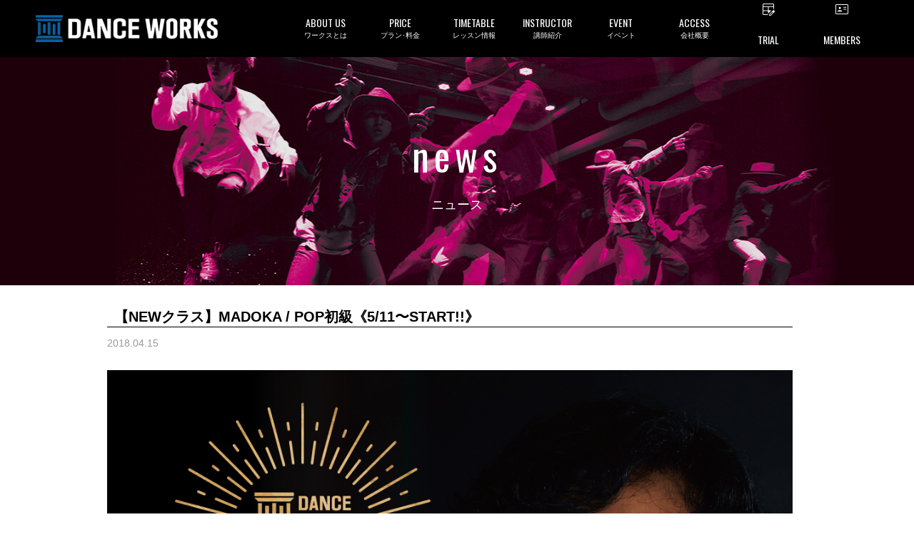

--- FILE ---
content_type: text/html; charset=UTF-8
request_url: https://danceworks.jp/news/new-class/33194/
body_size: 25312
content:
<!DOCTYPE html>
<html>
    <head>
    <!-- Google Tag Manager -->
<script>(function(w,d,s,l,i){w[l]=w[l]||[];w[l].push({'gtm.start':
new Date().getTime(),event:'gtm.js'});var f=d.getElementsByTagName(s)[0],
j=d.createElement(s),dl=l!='dataLayer'?'&l='+l:'';j.async=true;j.src=
'https://www.googletagmanager.com/gtm.js?id='+i+dl;f.parentNode.insertBefore(j,f);
})(window,document,'script','dataLayer','GTM-M9FVBMW');</script>
<!-- End Google Tag Manager -->
    
    <meta charset="UTF-8">
    <meta name="copyright" content="© 2016 Dance Works Co.,Ltd.">
    <meta name="viewport" content="width=device-width, initial-scale=1, user-scalable=no">
    <meta property="og:type" content="website">
    <meta property="og:site_name" content="東京の渋谷ダンススタジオならDANCEWORKS">
    <meta property="og:url" content="https://danceworks.jp/news/new-class/33194/">
    <meta property="og:title" content="【NEWクラス】MADOKA / POP初級《5/11〜START!!》">
    <meta property="og:description" content=" NEW CLASS 【5/11〜START】MADOKA(フォーマーアクション,SNAZZY DOGS) / POP初級毎週金曜日 19:00-20:30@宇田川Aスタジオ※こちらは大人クラスになりますので、小学生以下は承認制となります。【MADOKAさんからのメッセージ】色々なスタイルと自分の観">
    
    		        <meta property="og:image" content="https://danceworks.jp/wp-content/uploads/2018/04/MADOKA-250x250.jpg" />
                <!--<meta property="og:image:type" content="image/jpeg" />-->
        <meta property="og:image:width" content="780" />
        <meta property="og:image:height" content="520" />
      
    
    <title>【NEWクラス】MADOKA / POP初級《5/11〜START!!》 | 東京の渋谷ダンススタジオならDANCEWORKS</title>

     
        
    <link rel="shortcut icon" href="https://danceworks.jp/wp-content/themes/danceworks/images/common/favicon.ico">
<link rel="apple-touch-icon" href="https://danceworks.jp/wp-content/themes/danceworks/images/common/apple-touch-icon.png" sizes="180x180">

<!-- 事前接続 -->
<link rel="preconnect" href="https://maxcdn.bootstrapcdn.com">
<link rel="preconnect" href="https://fonts.googleapis.com">
<link rel="preconnect" href="https://fonts.gstatic.com" crossorigin>

<!-- CSS-->
<link href="https://danceworks.jp/wp-content/themes/danceworks/css/common/defalt.min.css?1676333463" rel="stylesheet" media="all">
<link rel="stylesheet" href="https://danceworks.jp/wp-content/themes/danceworks/css/common/common_new.css?1734567397" media="all">


<!-- post -->
<link rel="stylesheet" href="https://danceworks.jp/wp-content/themes/danceworks/css/parts/post.min.css" media="all">



<!-- FONTS-->
<link href="https://maxcdn.bootstrapcdn.com/font-awesome/4.4.0/css/font-awesome.min.css" rel="stylesheet" media="print" onload="this.media='all'">
<link href="https://fonts.googleapis.com/css?family=Oswald%7CAssistant:200,400&display=swap" rel="stylesheet" media="print" onload="this.media='all'"><style type="text/css">
.mainimage {
 background: url(https://danceworks.jp/wp-content/themes/danceworks/images/individual/post/news/mainimage.jpg) center center no-repeat;
	background-size: cover;
}
</style>
<!-- JS-->
<script type="text/javascript" src="https://danceworks.jp/wp-content/themes/danceworks/js/common/jquery-1.11.3.min.js"></script>
<meta name='robots' content='max-image-preview:large' />
	<style>img:is([sizes="auto" i], [sizes^="auto," i]) { contain-intrinsic-size: 3000px 1500px }</style>
	
<!-- All in One SEO Pack 2.3.11 by Michael Torbert of Semper Fi Web Design[1458,1542] -->
<meta name="description"  content=" &nbsp;NEW CLASS 【5/11〜START】MADOKA(フォーマーアクション,SNAZZY DOGS) / POP初級&nbsp;毎週金曜日 19:00-20:30@宇田川Aスタジオ&nbsp;※こちらは大人クラスになりますので、小学生以下は承認制となります。&nbsp" />

<link rel="canonical" href="https://danceworks.jp/news/new-class/33194/" />
<!-- /all in one seo pack -->
<script type="text/javascript">
/* <![CDATA[ */
window._wpemojiSettings = {"baseUrl":"https:\/\/s.w.org\/images\/core\/emoji\/16.0.1\/72x72\/","ext":".png","svgUrl":"https:\/\/s.w.org\/images\/core\/emoji\/16.0.1\/svg\/","svgExt":".svg","source":{"concatemoji":"https:\/\/danceworks.jp\/wp-includes\/js\/wp-emoji-release.min.js?ver=6.8.3"}};
/*! This file is auto-generated */
!function(s,n){var o,i,e;function c(e){try{var t={supportTests:e,timestamp:(new Date).valueOf()};sessionStorage.setItem(o,JSON.stringify(t))}catch(e){}}function p(e,t,n){e.clearRect(0,0,e.canvas.width,e.canvas.height),e.fillText(t,0,0);var t=new Uint32Array(e.getImageData(0,0,e.canvas.width,e.canvas.height).data),a=(e.clearRect(0,0,e.canvas.width,e.canvas.height),e.fillText(n,0,0),new Uint32Array(e.getImageData(0,0,e.canvas.width,e.canvas.height).data));return t.every(function(e,t){return e===a[t]})}function u(e,t){e.clearRect(0,0,e.canvas.width,e.canvas.height),e.fillText(t,0,0);for(var n=e.getImageData(16,16,1,1),a=0;a<n.data.length;a++)if(0!==n.data[a])return!1;return!0}function f(e,t,n,a){switch(t){case"flag":return n(e,"\ud83c\udff3\ufe0f\u200d\u26a7\ufe0f","\ud83c\udff3\ufe0f\u200b\u26a7\ufe0f")?!1:!n(e,"\ud83c\udde8\ud83c\uddf6","\ud83c\udde8\u200b\ud83c\uddf6")&&!n(e,"\ud83c\udff4\udb40\udc67\udb40\udc62\udb40\udc65\udb40\udc6e\udb40\udc67\udb40\udc7f","\ud83c\udff4\u200b\udb40\udc67\u200b\udb40\udc62\u200b\udb40\udc65\u200b\udb40\udc6e\u200b\udb40\udc67\u200b\udb40\udc7f");case"emoji":return!a(e,"\ud83e\udedf")}return!1}function g(e,t,n,a){var r="undefined"!=typeof WorkerGlobalScope&&self instanceof WorkerGlobalScope?new OffscreenCanvas(300,150):s.createElement("canvas"),o=r.getContext("2d",{willReadFrequently:!0}),i=(o.textBaseline="top",o.font="600 32px Arial",{});return e.forEach(function(e){i[e]=t(o,e,n,a)}),i}function t(e){var t=s.createElement("script");t.src=e,t.defer=!0,s.head.appendChild(t)}"undefined"!=typeof Promise&&(o="wpEmojiSettingsSupports",i=["flag","emoji"],n.supports={everything:!0,everythingExceptFlag:!0},e=new Promise(function(e){s.addEventListener("DOMContentLoaded",e,{once:!0})}),new Promise(function(t){var n=function(){try{var e=JSON.parse(sessionStorage.getItem(o));if("object"==typeof e&&"number"==typeof e.timestamp&&(new Date).valueOf()<e.timestamp+604800&&"object"==typeof e.supportTests)return e.supportTests}catch(e){}return null}();if(!n){if("undefined"!=typeof Worker&&"undefined"!=typeof OffscreenCanvas&&"undefined"!=typeof URL&&URL.createObjectURL&&"undefined"!=typeof Blob)try{var e="postMessage("+g.toString()+"("+[JSON.stringify(i),f.toString(),p.toString(),u.toString()].join(",")+"));",a=new Blob([e],{type:"text/javascript"}),r=new Worker(URL.createObjectURL(a),{name:"wpTestEmojiSupports"});return void(r.onmessage=function(e){c(n=e.data),r.terminate(),t(n)})}catch(e){}c(n=g(i,f,p,u))}t(n)}).then(function(e){for(var t in e)n.supports[t]=e[t],n.supports.everything=n.supports.everything&&n.supports[t],"flag"!==t&&(n.supports.everythingExceptFlag=n.supports.everythingExceptFlag&&n.supports[t]);n.supports.everythingExceptFlag=n.supports.everythingExceptFlag&&!n.supports.flag,n.DOMReady=!1,n.readyCallback=function(){n.DOMReady=!0}}).then(function(){return e}).then(function(){var e;n.supports.everything||(n.readyCallback(),(e=n.source||{}).concatemoji?t(e.concatemoji):e.wpemoji&&e.twemoji&&(t(e.twemoji),t(e.wpemoji)))}))}((window,document),window._wpemojiSettings);
/* ]]> */
</script>
<style id='wp-emoji-styles-inline-css' type='text/css'>

	img.wp-smiley, img.emoji {
		display: inline !important;
		border: none !important;
		box-shadow: none !important;
		height: 1em !important;
		width: 1em !important;
		margin: 0 0.07em !important;
		vertical-align: -0.1em !important;
		background: none !important;
		padding: 0 !important;
	}
</style>
<link rel='stylesheet' id='wp-block-library-css' href='https://danceworks.jp/wp-includes/css/dist/block-library/style.min.css?ver=6.8.3' type='text/css' media='all' />
<style id='classic-theme-styles-inline-css' type='text/css'>
/*! This file is auto-generated */
.wp-block-button__link{color:#fff;background-color:#32373c;border-radius:9999px;box-shadow:none;text-decoration:none;padding:calc(.667em + 2px) calc(1.333em + 2px);font-size:1.125em}.wp-block-file__button{background:#32373c;color:#fff;text-decoration:none}
</style>
<style id='global-styles-inline-css' type='text/css'>
:root{--wp--preset--aspect-ratio--square: 1;--wp--preset--aspect-ratio--4-3: 4/3;--wp--preset--aspect-ratio--3-4: 3/4;--wp--preset--aspect-ratio--3-2: 3/2;--wp--preset--aspect-ratio--2-3: 2/3;--wp--preset--aspect-ratio--16-9: 16/9;--wp--preset--aspect-ratio--9-16: 9/16;--wp--preset--color--black: #000000;--wp--preset--color--cyan-bluish-gray: #abb8c3;--wp--preset--color--white: #ffffff;--wp--preset--color--pale-pink: #f78da7;--wp--preset--color--vivid-red: #cf2e2e;--wp--preset--color--luminous-vivid-orange: #ff6900;--wp--preset--color--luminous-vivid-amber: #fcb900;--wp--preset--color--light-green-cyan: #7bdcb5;--wp--preset--color--vivid-green-cyan: #00d084;--wp--preset--color--pale-cyan-blue: #8ed1fc;--wp--preset--color--vivid-cyan-blue: #0693e3;--wp--preset--color--vivid-purple: #9b51e0;--wp--preset--gradient--vivid-cyan-blue-to-vivid-purple: linear-gradient(135deg,rgba(6,147,227,1) 0%,rgb(155,81,224) 100%);--wp--preset--gradient--light-green-cyan-to-vivid-green-cyan: linear-gradient(135deg,rgb(122,220,180) 0%,rgb(0,208,130) 100%);--wp--preset--gradient--luminous-vivid-amber-to-luminous-vivid-orange: linear-gradient(135deg,rgba(252,185,0,1) 0%,rgba(255,105,0,1) 100%);--wp--preset--gradient--luminous-vivid-orange-to-vivid-red: linear-gradient(135deg,rgba(255,105,0,1) 0%,rgb(207,46,46) 100%);--wp--preset--gradient--very-light-gray-to-cyan-bluish-gray: linear-gradient(135deg,rgb(238,238,238) 0%,rgb(169,184,195) 100%);--wp--preset--gradient--cool-to-warm-spectrum: linear-gradient(135deg,rgb(74,234,220) 0%,rgb(151,120,209) 20%,rgb(207,42,186) 40%,rgb(238,44,130) 60%,rgb(251,105,98) 80%,rgb(254,248,76) 100%);--wp--preset--gradient--blush-light-purple: linear-gradient(135deg,rgb(255,206,236) 0%,rgb(152,150,240) 100%);--wp--preset--gradient--blush-bordeaux: linear-gradient(135deg,rgb(254,205,165) 0%,rgb(254,45,45) 50%,rgb(107,0,62) 100%);--wp--preset--gradient--luminous-dusk: linear-gradient(135deg,rgb(255,203,112) 0%,rgb(199,81,192) 50%,rgb(65,88,208) 100%);--wp--preset--gradient--pale-ocean: linear-gradient(135deg,rgb(255,245,203) 0%,rgb(182,227,212) 50%,rgb(51,167,181) 100%);--wp--preset--gradient--electric-grass: linear-gradient(135deg,rgb(202,248,128) 0%,rgb(113,206,126) 100%);--wp--preset--gradient--midnight: linear-gradient(135deg,rgb(2,3,129) 0%,rgb(40,116,252) 100%);--wp--preset--font-size--small: 13px;--wp--preset--font-size--medium: 20px;--wp--preset--font-size--large: 36px;--wp--preset--font-size--x-large: 42px;--wp--preset--spacing--20: 0.44rem;--wp--preset--spacing--30: 0.67rem;--wp--preset--spacing--40: 1rem;--wp--preset--spacing--50: 1.5rem;--wp--preset--spacing--60: 2.25rem;--wp--preset--spacing--70: 3.38rem;--wp--preset--spacing--80: 5.06rem;--wp--preset--shadow--natural: 6px 6px 9px rgba(0, 0, 0, 0.2);--wp--preset--shadow--deep: 12px 12px 50px rgba(0, 0, 0, 0.4);--wp--preset--shadow--sharp: 6px 6px 0px rgba(0, 0, 0, 0.2);--wp--preset--shadow--outlined: 6px 6px 0px -3px rgba(255, 255, 255, 1), 6px 6px rgba(0, 0, 0, 1);--wp--preset--shadow--crisp: 6px 6px 0px rgba(0, 0, 0, 1);}:where(.is-layout-flex){gap: 0.5em;}:where(.is-layout-grid){gap: 0.5em;}body .is-layout-flex{display: flex;}.is-layout-flex{flex-wrap: wrap;align-items: center;}.is-layout-flex > :is(*, div){margin: 0;}body .is-layout-grid{display: grid;}.is-layout-grid > :is(*, div){margin: 0;}:where(.wp-block-columns.is-layout-flex){gap: 2em;}:where(.wp-block-columns.is-layout-grid){gap: 2em;}:where(.wp-block-post-template.is-layout-flex){gap: 1.25em;}:where(.wp-block-post-template.is-layout-grid){gap: 1.25em;}.has-black-color{color: var(--wp--preset--color--black) !important;}.has-cyan-bluish-gray-color{color: var(--wp--preset--color--cyan-bluish-gray) !important;}.has-white-color{color: var(--wp--preset--color--white) !important;}.has-pale-pink-color{color: var(--wp--preset--color--pale-pink) !important;}.has-vivid-red-color{color: var(--wp--preset--color--vivid-red) !important;}.has-luminous-vivid-orange-color{color: var(--wp--preset--color--luminous-vivid-orange) !important;}.has-luminous-vivid-amber-color{color: var(--wp--preset--color--luminous-vivid-amber) !important;}.has-light-green-cyan-color{color: var(--wp--preset--color--light-green-cyan) !important;}.has-vivid-green-cyan-color{color: var(--wp--preset--color--vivid-green-cyan) !important;}.has-pale-cyan-blue-color{color: var(--wp--preset--color--pale-cyan-blue) !important;}.has-vivid-cyan-blue-color{color: var(--wp--preset--color--vivid-cyan-blue) !important;}.has-vivid-purple-color{color: var(--wp--preset--color--vivid-purple) !important;}.has-black-background-color{background-color: var(--wp--preset--color--black) !important;}.has-cyan-bluish-gray-background-color{background-color: var(--wp--preset--color--cyan-bluish-gray) !important;}.has-white-background-color{background-color: var(--wp--preset--color--white) !important;}.has-pale-pink-background-color{background-color: var(--wp--preset--color--pale-pink) !important;}.has-vivid-red-background-color{background-color: var(--wp--preset--color--vivid-red) !important;}.has-luminous-vivid-orange-background-color{background-color: var(--wp--preset--color--luminous-vivid-orange) !important;}.has-luminous-vivid-amber-background-color{background-color: var(--wp--preset--color--luminous-vivid-amber) !important;}.has-light-green-cyan-background-color{background-color: var(--wp--preset--color--light-green-cyan) !important;}.has-vivid-green-cyan-background-color{background-color: var(--wp--preset--color--vivid-green-cyan) !important;}.has-pale-cyan-blue-background-color{background-color: var(--wp--preset--color--pale-cyan-blue) !important;}.has-vivid-cyan-blue-background-color{background-color: var(--wp--preset--color--vivid-cyan-blue) !important;}.has-vivid-purple-background-color{background-color: var(--wp--preset--color--vivid-purple) !important;}.has-black-border-color{border-color: var(--wp--preset--color--black) !important;}.has-cyan-bluish-gray-border-color{border-color: var(--wp--preset--color--cyan-bluish-gray) !important;}.has-white-border-color{border-color: var(--wp--preset--color--white) !important;}.has-pale-pink-border-color{border-color: var(--wp--preset--color--pale-pink) !important;}.has-vivid-red-border-color{border-color: var(--wp--preset--color--vivid-red) !important;}.has-luminous-vivid-orange-border-color{border-color: var(--wp--preset--color--luminous-vivid-orange) !important;}.has-luminous-vivid-amber-border-color{border-color: var(--wp--preset--color--luminous-vivid-amber) !important;}.has-light-green-cyan-border-color{border-color: var(--wp--preset--color--light-green-cyan) !important;}.has-vivid-green-cyan-border-color{border-color: var(--wp--preset--color--vivid-green-cyan) !important;}.has-pale-cyan-blue-border-color{border-color: var(--wp--preset--color--pale-cyan-blue) !important;}.has-vivid-cyan-blue-border-color{border-color: var(--wp--preset--color--vivid-cyan-blue) !important;}.has-vivid-purple-border-color{border-color: var(--wp--preset--color--vivid-purple) !important;}.has-vivid-cyan-blue-to-vivid-purple-gradient-background{background: var(--wp--preset--gradient--vivid-cyan-blue-to-vivid-purple) !important;}.has-light-green-cyan-to-vivid-green-cyan-gradient-background{background: var(--wp--preset--gradient--light-green-cyan-to-vivid-green-cyan) !important;}.has-luminous-vivid-amber-to-luminous-vivid-orange-gradient-background{background: var(--wp--preset--gradient--luminous-vivid-amber-to-luminous-vivid-orange) !important;}.has-luminous-vivid-orange-to-vivid-red-gradient-background{background: var(--wp--preset--gradient--luminous-vivid-orange-to-vivid-red) !important;}.has-very-light-gray-to-cyan-bluish-gray-gradient-background{background: var(--wp--preset--gradient--very-light-gray-to-cyan-bluish-gray) !important;}.has-cool-to-warm-spectrum-gradient-background{background: var(--wp--preset--gradient--cool-to-warm-spectrum) !important;}.has-blush-light-purple-gradient-background{background: var(--wp--preset--gradient--blush-light-purple) !important;}.has-blush-bordeaux-gradient-background{background: var(--wp--preset--gradient--blush-bordeaux) !important;}.has-luminous-dusk-gradient-background{background: var(--wp--preset--gradient--luminous-dusk) !important;}.has-pale-ocean-gradient-background{background: var(--wp--preset--gradient--pale-ocean) !important;}.has-electric-grass-gradient-background{background: var(--wp--preset--gradient--electric-grass) !important;}.has-midnight-gradient-background{background: var(--wp--preset--gradient--midnight) !important;}.has-small-font-size{font-size: var(--wp--preset--font-size--small) !important;}.has-medium-font-size{font-size: var(--wp--preset--font-size--medium) !important;}.has-large-font-size{font-size: var(--wp--preset--font-size--large) !important;}.has-x-large-font-size{font-size: var(--wp--preset--font-size--x-large) !important;}
:where(.wp-block-post-template.is-layout-flex){gap: 1.25em;}:where(.wp-block-post-template.is-layout-grid){gap: 1.25em;}
:where(.wp-block-columns.is-layout-flex){gap: 2em;}:where(.wp-block-columns.is-layout-grid){gap: 2em;}
:root :where(.wp-block-pullquote){font-size: 1.5em;line-height: 1.6;}
</style>
<script type="text/javascript" src="https://danceworks.jp/wp-includes/js/jquery/jquery.min.js?ver=3.7.1" id="jquery-core-js"></script>
<script type="text/javascript" src="https://danceworks.jp/wp-includes/js/jquery/jquery-migrate.min.js?ver=3.4.1" id="jquery-migrate-js"></script>
<script type="text/javascript" src="https://danceworks.jp/wp-content/plugins/handl-utm-grabber/js/js.cookie.js?ver=6.8.3" id="js.cookie-js"></script>
<script type="text/javascript" id="handl-utm-grabber-js-extra">
/* <![CDATA[ */
var handl_utm = [];
/* ]]> */
</script>
<script type="text/javascript" src="https://danceworks.jp/wp-content/plugins/handl-utm-grabber/js/handl-utm-grabber.js?ver=6.8.3" id="handl-utm-grabber-js"></script>
<link rel="https://api.w.org/" href="https://danceworks.jp/wp-json/" /><link rel="EditURI" type="application/rsd+xml" title="RSD" href="https://danceworks.jp/xmlrpc.php?rsd" />
<meta name="generator" content="WordPress 6.8.3" />
<link rel='shortlink' href='https://danceworks.jp/?p=33194' />
<link rel="alternate" title="oEmbed (JSON)" type="application/json+oembed" href="https://danceworks.jp/wp-json/oembed/1.0/embed?url=https%3A%2F%2Fdanceworks.jp%2Fnews%2Fnew-class%2F33194%2F" />
<link rel="alternate" title="oEmbed (XML)" type="text/xml+oembed" href="https://danceworks.jp/wp-json/oembed/1.0/embed?url=https%3A%2F%2Fdanceworks.jp%2Fnews%2Fnew-class%2F33194%2F&#038;format=xml" />
</head>

    <!-- not page -->
    <body id="post-33194" class="wp-singular news-template-default single single-news postid-33194 wp-theme-danceworks">

<!-- Google Tag Manager (noscript) -->
<noscript><iframe src="https://www.googletagmanager.com/ns.html?id=GTM-M9FVBMW"
height="0" width="0" style="display:none;visibility:hidden"></iframe></noscript>
<!-- End Google Tag Manager (noscript) -->

    <!-- SVG -->
    <svg display="none" version="1.1" xmlns="http://www.w3.org/2000/svg" xmlns:xlink="http://www.w3.org/1999/xlink">
  <defs>
    
    <!-- twitter -->
    <symbol id="svg-twitter" viewBox="0 0 41.719 32.875">
      <title>twitter</title>
      <path fill-rule="evenodd" fill="currentColor" d="M42.387,4.809 C40.859,5.463 39.203,5.920 37.472,6.120 C39.242,5.092 40.591,3.464 41.240,1.521 C39.584,2.473 37.752,3.167 35.790,3.537 C34.238,1.931 32.008,0.917 29.551,0.917 C24.827,0.917 20.994,4.638 20.994,9.217 C20.994,9.872 21.072,10.502 21.212,11.109 C14.093,10.762 7.792,7.464 3.564,2.435 C2.824,3.661 2.403,5.092 2.403,6.613 C2.403,9.490 3.919,12.035 6.211,13.514 C4.809,13.480 3.499,13.097 2.341,12.477 L2.341,12.580 C2.341,16.604 5.295,19.962 9.203,20.729 C8.489,20.914 7.726,21.011 6.950,21.011 C6.403,21.011 5.868,20.963 5.334,20.866 C6.429,24.164 9.584,26.555 13.330,26.634 C10.399,28.855 6.706,30.178 2.697,30.178 C2.009,30.178 1.334,30.140 0.659,30.067 C4.454,32.424 8.949,33.794 13.786,33.794 C29.524,33.794 38.133,21.148 38.133,10.181 L38.107,9.108 C39.789,7.936 41.240,6.475 42.387,4.809 L42.387,4.809 Z" />
    </symbol>

    <!-- facebook -->
    <symbol id="svg-facebook" viewBox="0 0 36.781 36.75">
      <title>facebook</title>
      <path fill-rule="evenodd" fill="currentColor" d="M34.774,0.149 L2.073,0.149 C0.953,0.149 0.045,1.057 0.045,2.178 L0.045,34.879 C0.045,35.998 0.953,36.907 2.073,36.907 L19.678,36.907 L19.678,22.671 L14.888,22.671 L14.888,17.124 L19.678,17.124 L19.678,13.034 C19.678,8.286 22.578,5.701 26.813,5.701 C28.842,5.701 30.586,5.852 31.094,5.919 L31.094,10.881 L28.156,10.882 C25.853,10.882 25.407,11.977 25.407,13.583 L25.407,17.124 L30.900,17.124 L30.185,22.671 L25.407,22.671 L25.407,36.907 L34.774,36.907 C35.894,36.907 36.803,35.998 36.803,34.879 L36.803,2.178 C36.803,1.057 35.894,0.149 34.774,0.149 Z" />
    </symbol>

    <!-- facebook_02 -->
    <symbol id="svg-facebook_02" viewBox="0 0 17.938 35.812">
      <title>facebook_02</title>
      <path fill-rule="evenodd" fill="currentColor" d="M17.225,18.098 L11.816,18.098 L11.816,35.999 L3.798,35.999 L3.798,18.098 L-0.014,18.098 L-0.014,11.773 L3.798,11.773 L3.798,7.682 C3.798,4.757 5.297,0.174 11.888,0.174 L17.826,0.197 L17.826,6.336 L13.516,6.336 C12.810,6.336 11.816,6.663 11.816,8.059 L11.816,11.780 L17.924,11.780 L17.225,18.098 Z" />
    </symbol>

    <!-- facebook_02 -->
    <symbol id="svg-facebook_03" viewBox="0 0 15.35 15.35">
      <title>facebook_03</title>
      <path fill-rule="evenodd" fill="currentColor" d="M7.68,0a7.73,7.73,0,0,0-1.2,15.35V10H4.53V7.72h2V6a2.71,2.71,0,0,1,2.9-3,11.61,11.61,0,0,1,1.71.15v1.9h-1a1.11,1.11,0,0,0-1.25,1.2V7.72H11L10.66,10H8.88v5.39A7.73,7.73,0,0,0,7.68,0Z" />
    </symbol>

    <!-- instagram -->
    <symbol id="svg-instagram" viewBox="0 0 38.906 39.406">
      <title>instagram</title>
      <path fill-rule="evenodd" fill="currentColor" d="M27.791,39.782 L12.054,39.782 C5.658,39.782 0.456,34.515 0.456,28.040 L0.456,12.107 C0.456,5.633 5.658,0.366 12.054,0.366 L27.791,0.366 C34.186,0.366 39.389,5.633 39.389,12.107 L39.389,28.040 C39.389,34.515 34.186,39.782 27.791,39.782 ZM35.473,12.107 C35.473,7.811 32.033,4.331 27.791,4.331 L12.054,4.331 C7.812,4.331 4.372,7.811 4.372,12.107 L4.372,28.040 C4.372,32.334 7.812,35.816 12.054,35.816 L27.791,35.816 C32.033,35.816 35.473,32.334 35.473,28.040 L35.473,12.107 ZM30.011,12.397 C28.679,12.397 27.598,11.304 27.598,9.956 C27.598,8.605 28.679,7.512 30.011,7.512 C31.344,7.512 32.424,8.605 32.424,9.956 C32.424,11.304 31.344,12.397 30.011,12.397 ZM19.922,30.268 C14.370,30.268 9.853,25.694 9.853,20.073 C9.853,14.452 14.370,9.877 19.922,9.877 C25.475,9.877 29.992,14.452 29.992,20.073 C29.992,25.694 25.475,30.268 19.922,30.268 ZM19.922,13.843 C16.524,13.843 13.769,16.633 13.769,20.073 C13.769,23.513 16.524,26.302 19.922,26.302 C23.321,26.302 26.075,23.513 26.075,20.073 C26.075,16.633 23.321,13.843 19.922,13.843 Z" />
    </symbol>

    <!-- line -->
    <symbol id="svg-line" viewBox="0 0 39.531 38.031">
      <title>line</title>
      <path fill-rule="evenodd" fill="currentColor" d="M40.033,15.912 C40.030,19.644 38.973,22.381 37.145,24.841 C35.911,26.501 34.480,27.975 32.928,29.335 C29.620,32.227 26.041,34.737 22.284,36.991 C21.513,37.453 20.687,37.819 19.878,38.212 C19.693,38.304 19.474,38.354 19.267,38.362 C18.744,38.384 18.477,38.125 18.537,37.506 C18.593,36.928 18.702,36.360 18.798,35.785 C18.905,35.140 18.985,34.496 18.898,33.839 C18.837,33.385 18.573,33.100 18.195,32.897 C17.676,32.615 17.110,32.493 16.534,32.412 C14.789,32.154 13.100,31.688 11.463,31.028 C9.483,30.227 7.657,29.165 6.031,27.770 C3.405,25.519 1.557,22.764 0.801,19.328 C0.536,18.128 0.444,16.906 0.529,15.685 C0.737,12.711 1.824,10.075 3.663,7.752 C5.620,5.282 8.095,3.509 10.948,2.250 C13.499,1.124 16.173,0.516 18.951,0.372 C23.256,0.148 27.346,0.959 31.160,3.017 C34.105,4.605 36.525,6.772 38.206,9.720 C39.409,11.826 40.027,14.100 40.033,15.912 ZM20.208,15.978 C21.540,17.811 22.825,19.578 24.109,21.344 C24.322,21.640 24.591,21.848 24.962,21.867 C25.608,21.905 26.105,21.382 26.106,20.672 C26.108,18.103 26.106,15.536 26.106,12.964 C26.106,12.903 26.108,12.839 26.101,12.776 C26.048,12.327 25.816,12.002 25.405,11.839 C25.002,11.681 24.619,11.759 24.296,12.061 C24.026,12.313 23.943,12.650 23.943,13.007 C23.941,14.429 23.942,15.855 23.942,17.277 C23.942,17.373 23.942,17.470 23.942,17.628 C23.860,17.527 23.817,17.477 23.777,17.424 C22.934,16.263 22.092,15.102 21.249,13.941 C20.846,13.386 20.444,12.832 20.042,12.277 C19.769,11.898 19.407,11.698 18.942,11.782 C18.538,11.853 18.247,12.097 18.126,12.502 C18.071,12.684 18.053,12.886 18.053,13.081 C18.048,15.578 18.048,18.076 18.052,20.574 C18.053,20.760 18.069,20.952 18.124,21.127 C18.277,21.621 18.799,21.945 19.280,21.866 C19.781,21.789 20.201,21.303 20.205,20.778 C20.213,19.838 20.208,18.896 20.208,17.958 C20.208,17.324 20.208,16.692 20.208,15.978 ZM29.569,13.918 C29.653,13.918 29.749,13.918 29.844,13.918 C30.713,13.918 31.582,13.923 32.451,13.917 C33.023,13.912 33.472,13.435 33.472,12.845 C33.472,12.244 33.032,11.773 32.450,11.771 C31.120,11.768 29.791,11.768 28.461,11.771 C27.901,11.773 27.451,12.230 27.451,12.793 C27.448,15.470 27.448,18.146 27.451,20.823 C27.451,21.394 27.910,21.866 28.470,21.867 C29.799,21.875 31.130,21.875 32.459,21.867 C32.999,21.866 33.465,21.381 33.471,20.834 C33.479,20.210 33.078,19.735 32.499,19.723 C31.621,19.709 30.744,19.717 29.866,19.714 C29.771,19.714 29.677,19.714 29.567,19.714 C29.567,19.091 29.567,18.504 29.567,17.894 C29.653,17.894 29.750,17.894 29.846,17.894 C30.697,17.894 31.548,17.894 32.399,17.893 C32.989,17.892 33.463,17.437 33.471,16.868 C33.481,16.221 33.073,15.757 32.450,15.747 C31.591,15.734 30.731,15.740 29.871,15.738 C29.776,15.738 29.681,15.738 29.569,15.738 C29.569,15.118 29.569,14.530 29.569,13.918 ZM9.673,19.714 C9.673,19.573 9.673,19.467 9.673,19.359 C9.673,17.202 9.674,15.045 9.672,12.885 C9.671,12.231 9.183,11.754 8.540,11.771 C7.959,11.786 7.537,12.265 7.536,12.924 C7.534,15.520 7.535,18.116 7.535,20.715 C7.535,20.777 7.540,20.840 7.544,20.902 C7.580,21.412 8.037,21.866 8.546,21.867 C9.894,21.875 11.242,21.878 12.590,21.866 C13.222,21.862 13.725,21.170 13.567,20.560 C13.426,20.013 13.068,19.720 12.495,19.717 C11.566,19.709 10.636,19.714 9.673,19.714 ZM16.642,16.826 C16.642,15.530 16.643,14.230 16.642,12.932 C16.641,12.413 16.360,11.988 15.915,11.826 C15.195,11.563 14.481,12.105 14.478,12.954 C14.467,15.531 14.471,18.109 14.480,20.686 C14.481,20.885 14.533,21.100 14.618,21.278 C14.822,21.710 15.355,21.962 15.770,21.857 C16.276,21.726 16.639,21.276 16.640,20.749 C16.645,19.441 16.642,18.134 16.642,16.826 Z" />
    </symbol>

    <!-- line_02 -->
    <symbol id="svg-line_02" viewBox="0 0 44.59 44.59">
      <title>line02</title>
      <path fill-rule="evenodd" fill="currentColor" d="M34.93,44.59H9.66A9.66,9.66,0,0,1,0,34.93H0V9.66A9.65,9.65,0,0,1,9.66,0H34.93a9.66,9.66,0,0,1,9.66,9.66h0V34.93a9.67,9.67,0,0,1-9.66,9.66ZM22.22,7.16C13.27,7.16,6,13.07,6,20.33c0,6.52,5.77,12,13.57,13a2,2,0,0,1,1.43.8A3.18,3.18,0,0,1,21,35.6s-.18,1.14-.23,1.39c-.07.41-.32,1.6,1.41.87A52,52,0,0,0,35,28.44h0a11.72,11.72,0,0,0,3.48-8.1c0-7.27-7.28-13.18-16.23-13.18ZM33.05,24.53H28.5a.31.31,0,0,1-.22-.09h0a.31.31,0,0,1-.09-.22h0V17.14h0a.31.31,0,0,1,.09-.22h0a.36.36,0,0,1,.22-.09h4.55a.32.32,0,0,1,.32.32h0v1.14a.32.32,0,0,1-.32.31H30v1.2h3.09a.32.32,0,0,1,.32.32v1.14a.32.32,0,0,1-.32.31H30v1.2h3.09a.32.32,0,0,1,.32.32v1.14a.3.3,0,0,1-.32.29Zm-6.3,0H25.48a.27.27,0,0,1-.07-.08l-3.25-4.38v4.2a.31.31,0,0,1-.31.31H20.71a.31.31,0,0,1-.3-.31V17.14a.32.32,0,0,1,.3-.32H22l0,0h0a.05.05,0,0,1,0,0l3.25,4.37v-4.2a.31.31,0,0,1,.3-.31h1.14a.31.31,0,0,1,.31.31v7.16a.3.3,0,0,1-.27.31Zm-7.84,0H17.77a.33.33,0,0,1-.32-.31h0V17.14a.32.32,0,0,1,.32-.32h1.14a.32.32,0,0,1,.32.32v7.07a.31.31,0,0,1-.31.31Zm-2.75,0H11.62a.29.29,0,0,1-.22-.09h0a.31.31,0,0,1-.09-.22h0V17.14a.32.32,0,0,1,.31-.32h1.14a.31.31,0,0,1,.3.32v5.61h3.1a.34.34,0,0,1,.32.32v1.14a.32.32,0,0,1-.3.31Z" />
    </symbol>

    <!-- youtube -->
    <symbol id="svg-youtube" viewBox="0 0 44.812 32">
      <title>youtube</title>
      <path fill-rule="evenodd" fill="currentColor" d="M44.574,5.006 C44.058,3.040 42.539,1.493 40.610,0.967 C37.113,0.014 23.092,0.014 23.092,0.014 C23.092,0.014 9.072,0.014 5.575,0.967 C3.646,1.493 2.127,3.040 1.611,5.006 C0.674,8.569 0.674,16.000 0.674,16.000 C0.674,16.000 0.674,23.433 1.611,26.998 C2.127,28.961 3.646,30.510 5.575,31.034 C9.072,31.989 23.092,31.989 23.092,31.989 C23.092,31.989 37.113,31.989 40.610,31.034 C42.539,30.510 44.058,28.961 44.574,26.998 C45.511,23.433 45.511,16.000 45.511,16.000 C45.511,16.000 45.511,8.569 44.574,5.006 ZM18.609,22.854 L18.609,9.149 L30.257,16.001 L18.609,22.854 Z" />
    </symbol>

    <!-- mail -->
    <symbol id="svg-mail" viewBox="0 0 40 25.593">
      <title>mail</title>
      <path fill-rule="evenodd" fill="currentColor" d="M0.398,0.204 L0.398,25.807 L40.400,25.807 L40.400,0.204 L0.398,0.204 ZM20.398,16.017 L3.993,2.104 L36.806,2.104 L20.398,16.017 ZM13.863,13.003 L2.365,22.752 L2.365,3.251 L13.863,13.003 ZM15.354,14.265 L20.398,18.542 L25.442,14.265 L36.815,23.910 L3.983,23.910 L15.354,14.265 ZM26.933,13.003 L38.431,3.251 L38.431,22.752 L26.933,13.003 Z" />
    </symbol>

    <symbol id="svg-mail_02" viewBox="0 0 28.562 38.093">
      <title>mail_02</title>
      <path fill-rule="evenodd" fill="currentColor" d="M27.438,38.553 L2.637,38.553 C1.602,38.553 0.760,37.712 0.760,36.677 L0.760,2.357 C0.760,1.321 1.602,0.481 2.637,0.481 L21.598,0.481 C21.844,0.481 22.066,0.578 22.228,0.741 C22.228,0.741 22.228,0.741 22.229,0.742 L29.054,7.564 C29.222,7.732 29.310,7.956 29.313,8.185 C29.313,8.189 29.315,8.192 29.315,8.195 L29.315,36.677 C29.315,37.712 28.473,38.553 27.438,38.553 ZM22.490,3.523 L22.490,7.210 C22.490,7.262 22.532,7.304 22.584,7.304 L26.271,7.304 L22.490,3.523 ZM27.532,9.087 L22.584,9.087 C21.548,9.087 20.706,8.244 20.706,7.210 L20.706,2.263 L2.637,2.263 C2.585,2.263 2.543,2.306 2.543,2.357 L2.543,36.677 C2.543,36.728 2.585,36.770 2.637,36.770 L27.438,36.770 C27.490,36.770 27.532,36.728 27.532,36.677 L27.532,9.087 ZM22.928,25.218 L7.147,25.218 C6.655,25.218 6.255,24.820 6.255,24.327 C6.255,23.834 6.655,23.435 7.147,23.435 L22.928,23.435 C23.420,23.435 23.820,23.834 23.820,24.327 C23.820,24.820 23.420,25.218 22.928,25.218 ZM22.928,19.839 L7.147,19.839 C6.655,19.839 6.255,19.439 6.255,18.947 C6.255,18.455 6.655,18.056 7.147,18.056 L22.928,18.056 C23.420,18.056 23.820,18.455 23.820,18.947 C23.820,19.439 23.420,19.839 22.928,19.839 ZM22.928,14.459 L7.147,14.459 C6.655,14.459 6.255,14.061 6.255,13.568 C6.255,13.075 6.655,12.676 7.147,12.676 L22.928,12.676 C23.420,12.676 23.820,13.075 23.820,13.568 C23.820,14.061 23.420,14.459 22.928,14.459 ZM7.147,28.815 L15.038,28.815 C15.530,28.815 15.929,29.214 15.929,29.706 C15.929,30.198 15.530,30.597 15.038,30.597 L7.147,30.597 C6.655,30.597 6.255,30.198 6.255,29.706 C6.255,29.214 6.655,28.815 7.147,28.815 Z" />
    </symbol>

    <!-- Arrow right -->
    <symbol id="svg-arrowRight" viewBox="0 0 10.031 20">
      <title>Arrow right</title>
      <path fill-rule="evenodd" fill="currentColor" d="M1.207,19.989 L-0.001,18.625 L7.609,9.989 L-0.001,1.354 L1.207,-0.008 L10.018,9.989 L1.207,19.989 Z" />
    </symbol>

    <!-- Arrow right_02 -->
    <symbol id="svg-arrowRight_02" viewBox="0 0 12 15">
      <title>Arrow right_02</title>
      <path fill-rule="evenodd" fill="currentColor" d="M11.999,7.488 L-0.004,0.007 L-0.004,14.984 L11.999,7.488 Z" />
    </symbol>

    <!-- Arrow left -->
    <symbol id="svg-arrowLeft" viewBox="0 0 6 12">
      <title>Arrow left</title>
      <path fill-rule="evenodd" fill="currentColor" d="M5.278,12.002 L6.000,11.187 L1.447,6.007 L6.000,0.824 L5.278,0.007 L0.005,6.007 L5.278,12.002 Z" />
    </symbol>

    <!-- Arrow down -->
    <symbol id="svg-arrowDown" viewBox="0 0 10 6">
      <title>Arrow down</title>
      <path fill-rule="evenodd" fill="currentColor" d="M0.001,0.719 L0.682,-0.004 L5.000,4.554 L9.318,-0.004 L9.999,0.719 L5.000,5.997 L0.001,0.719 Z" />
    </symbol>

    <!-- Arrow up-->
    <symbol id="svg-arrowUp" viewBox="0 0 21.81 12.219">
      <title>Arrow up</title>
      <path fill-rule="evenodd" fill="currentColor" d="M0.711,11.706 L2.197,13.180 L11.614,3.898 L21.032,13.180 L22.517,11.706 L11.614,0.959 L0.711,11.706 Z" />
    </symbol>

    <!-- icon close（バッテン）-->
    <symbol id="svg-close" viewBox="0 0 36 36">
      <title>icon close（バッテン）</title>
      <path fill-rule="evenodd" fill="currentColor" d="M17.995,22.747 L31.221,35.995 L36.004,31.274 L22.709,18.025 L36.004,4.707 L31.221,-0.014 L17.995,13.234 L4.700,-0.014 L-0.014,4.707 L13.282,18.025 L0.057,31.203 L4.770,35.924 L17.995,22.747 Z" />
    </symbol>

    <!-- Home -->
    <symbol id="svg-home" viewBox="0 0 20 20">
      <title>Home</title>
      <path fill-rule="evenodd" fill="currentColor" d="M10.002,0.002 L0.001,7.361 L0.001,20.003 L7.876,20.003 L7.876,13.247 L12.125,13.247 L12.125,20.003 L20.000,20.003 L20.000,7.361 L10.002,0.002 Z" />
    </symbol>

    <!-- ▼▼▼ other ▼▼▼ -->
    <!-- スマホメニュー 新着情報で使用 -->
    <symbol id="svg-other" viewBox="0 0 52 50">
      <title>other</title>
      <path fill-rule="evenodd" fill="currentColor" d="M-0.000,50.000 L-0.000,22.619 L5.900,22.619 L21.090,7.665 C20.749,6.966 20.558,6.183 20.558,5.357 C20.558,2.403 22.999,-0.000 26.000,-0.000 C29.001,-0.000 31.442,2.403 31.442,5.357 C31.442,6.183 31.251,6.966 30.910,7.665 L46.100,22.619 L52.000,22.619 L52.000,50.000 L-0.000,50.000 ZM28.345,10.191 C27.634,10.526 26.839,10.714 26.000,10.714 C25.161,10.714 24.366,10.526 23.655,10.191 L11.030,22.619 L40.970,22.619 L28.345,10.191 ZM48.372,26.190 L3.628,26.190 L3.628,46.429 L48.372,46.429 L48.372,26.190 ZM14.202,36.086 L14.202,30.929 L17.032,30.929 L17.032,41.072 L14.783,41.072 L10.690,36.086 L10.690,41.072 L7.860,41.072 L7.860,30.929 L10.066,30.929 L14.202,36.086 ZM26.900,33.357 L22.517,33.357 L22.517,34.786 L26.261,34.786 L26.261,37.043 L22.517,37.043 L22.517,38.643 L27.030,38.643 L27.030,41.072 L19.687,41.072 L19.687,30.929 L26.900,30.929 L26.900,33.357 ZM33.749,37.886 L34.460,35.771 L32.791,30.929 L35.389,30.929 L36.289,34.057 L37.203,30.929 L39.801,30.929 L38.103,35.771 L38.843,37.886 L41.063,30.929 L44.140,30.929 L40.105,41.072 L37.754,41.072 L36.289,37.443 L34.838,41.072 L32.487,41.072 L28.452,30.929 L31.514,30.929 L33.749,37.886 Z" />
    </symbol>

    <!-- スマホメニュー 初めての方へで使用 -->
    <symbol id="svg-other_02" viewBox="0 0 32 48">
      <title>other_02</title>
      <path fill-rule="evenodd" fill="currentColor" d="M28.430,0.262 C26.393,-0.398 24.221,0.236 22.856,1.901 L16.390,9.783 C16.282,9.913 16.179,10.047 16.077,10.181 C16.051,10.213 16.028,10.243 16.000,10.274 C15.875,10.108 15.747,9.944 15.615,9.785 L9.147,1.900 C7.778,0.234 5.602,-0.398 3.565,0.264 C1.385,0.974 -0.005,3.119 -0.005,5.409 L-0.005,26.753 C-0.005,28.364 0.558,29.938 1.580,31.183 L14.970,47.505 C15.504,48.156 16.500,48.156 17.034,47.505 L30.422,31.183 C31.444,29.938 32.007,28.364 32.007,26.753 L32.007,5.407 C32.007,3.114 30.613,0.969 28.430,0.262 ZM28.189,26.753 C28.189,27.485 27.935,28.199 27.469,28.764 L16.472,42.236 C16.314,42.430 15.999,42.318 15.999,42.068 L15.999,16.396 C15.999,16.181 16.075,15.972 16.213,15.807 L25.809,4.320 C26.073,3.999 26.433,3.821 26.824,3.821 C27.051,3.821 27.289,3.881 27.507,3.999 C27.955,4.243 28.189,4.755 28.189,5.264 L28.189,26.753 Z" />
    </symbol>

    <!-- スマホメニュー レッスンで使用 -->
    <symbol id="svg-other_03" viewBox="0 0 46 80">
      <title>other_03</title>
      <path fill-rule="evenodd" fill="currentColor" d="M21.202,46.915 C21.202,46.915 21.213,46.972 21.235,47.075 C21.452,48.120 22.685,53.965 23.227,54.580 C23.057,55.764 22.625,58.032 22.200,58.540 C21.775,59.047 21.602,61.661 22.196,63.521 C22.791,65.381 23.242,68.421 22.789,69.943 C22.336,71.465 20.919,72.478 21.542,73.211 C22.165,73.944 23.751,75.296 23.694,76.254 C23.638,77.212 23.751,79.748 24.714,79.805 C25.676,79.861 25.733,80.312 25.959,78.282 C26.186,76.253 26.356,75.238 26.299,73.322 C26.243,71.405 25.527,69.151 25.527,69.151 C25.527,69.151 27.092,72.082 27.262,73.153 C27.432,74.224 27.092,75.971 27.262,76.760 C27.432,77.550 27.092,79.798 28.338,79.886 C29.584,79.973 30.264,80.424 30.434,78.564 C30.604,76.704 30.377,73.942 29.641,71.969 C28.905,69.996 27.942,68.756 28.112,67.065 C28.282,65.374 28.112,60.977 27.319,59.624 C26.526,57.369 28.451,52.352 28.451,52.352 L30.094,49.365 C30.094,49.365 31.850,50.774 32.246,50.718 C32.643,50.661 33.606,50.436 33.606,50.436 L34.229,50.549 L34.682,50.492 L35.475,50.774 L36.438,50.154 C36.438,50.154 35.305,50.379 37.117,50.436 C38.930,50.492 39.213,50.436 39.213,50.436 L40.006,50.154 C40.006,50.154 39.666,49.478 40.685,49.478 C41.705,49.478 41.705,48.632 41.705,48.632 C41.705,48.632 40.572,47.843 40.629,47.335 C40.685,46.828 40.742,46.546 40.176,45.757 C39.609,44.968 34.115,39.106 32.473,38.034 C30.830,36.963 31.906,34.821 32.643,33.694 C33.379,32.567 33.945,29.072 33.945,29.072 C33.945,29.072 34.568,28.057 34.455,27.212 C34.342,26.366 33.436,23.378 33.436,23.378 C33.436,23.378 32.813,22.082 33.436,20.842 C34.059,19.602 36.438,14.472 36.947,13.739 C37.457,13.007 37.854,12.555 38.760,9.568 C39.666,6.580 40.119,4.833 40.119,4.833 C40.119,4.833 41.393,4.185 42.158,3.677 C42.923,3.170 43.970,3.142 43.970,3.142 C43.970,3.142 45.443,3.198 45.500,2.832 C45.556,2.465 45.160,2.522 45.160,2.522 C45.160,2.522 45.840,2.437 45.925,2.127 C46.009,1.817 46.123,1.563 45.528,1.451 C44.933,1.338 44.282,1.028 44.282,1.028 L45.613,0.464 C45.613,0.464 45.698,-0.128 44.877,0.013 C44.055,0.154 41.960,0.521 41.167,1.338 C40.374,2.155 39.185,3.001 39.185,3.001 L36.607,8.046 C36.607,8.046 35.220,10.357 35.078,11.541 C34.937,12.725 33.436,14.923 33.436,14.923 C33.436,14.923 31.397,18.333 30.717,18.953 C30.037,19.573 29.613,20.447 29.613,20.447 L28.990,20.504 C28.990,20.504 28.168,18.587 28.451,17.460 C28.735,16.332 30.151,15.159 29.896,14.849 C29.641,14.538 28.933,13.788 28.933,13.788 L28.565,13.788 L28.706,13.298 L28.282,13.223 C28.282,13.223 28.508,12.001 27.998,12.142 C27.489,12.283 26.582,12.222 26.384,11.968 C26.186,11.715 24.628,10.698 23.779,10.980 C22.929,11.261 20.380,12.359 20.550,14.107 C19.531,14.642 18.596,15.487 18.936,16.502 C19.276,17.517 19.956,19.856 22.193,18.475 C23.071,19.207 24.260,19.264 24.260,19.264 C24.260,19.264 24.628,21.434 23.411,21.462 C22.193,21.490 20.975,21.631 20.239,22.054 C19.502,22.477 16.472,23.407 14.462,23.238 C12.451,23.068 11.743,22.956 9.619,23.097 C7.495,23.238 5.145,23.238 5.145,23.238 C5.145,23.238 2.964,24.196 2.199,25.182 C1.435,26.169 1.067,26.648 1.067,26.648 L0.075,28.114 C0.075,28.114 -0.180,28.649 0.302,28.621 C0.783,28.593 0.840,28.198 0.840,28.198 L0.812,29.354 C0.812,29.354 0.840,29.805 1.265,29.438 C1.435,29.495 2.086,29.917 2.086,29.297 C2.086,28.677 1.746,27.437 1.859,27.183 C1.973,26.930 2.652,26.394 2.879,26.394 C3.106,26.394 3.389,26.620 3.219,26.930 C3.049,27.240 2.964,27.493 3.021,28.001 C3.077,28.508 3.559,28.508 3.559,28.508 L3.927,27.578 C3.927,27.578 3.899,27.183 4.323,26.930 C4.748,26.676 5.484,25.520 5.428,24.985 C7.070,25.182 11.148,25.915 11.148,25.915 C11.148,25.915 13.046,26.338 14.490,26.056 C15.934,25.774 20.834,25.351 21.513,25.492 C22.193,25.633 23.354,27.465 23.354,27.465 C23.354,27.465 24.487,28.311 24.487,28.959 C24.487,29.607 24.912,31.975 24.912,31.975 C24.912,31.975 24.572,34.314 23.581,34.455 C22.589,34.596 17.662,34.032 15.566,34.145 C13.470,34.258 13.584,34.230 13.584,34.230 L13.442,34.709 L13.218,34.765 L12.058,34.962 L12.058,35.272 L11.745,35.244 L11.659,35.780 L11.588,36.062 L10.235,36.090 L9.870,36.907 L8.654,37.274 L8.825,37.640 L8.599,37.837 L8.656,38.063 L8.826,38.373 L8.798,38.795 L8.571,39.033 L8.798,39.469 L9.177,39.469 L9.177,39.810 L9.177,40.346 L9.511,40.994 C9.511,40.994 10.160,41.248 10.330,41.248 C10.500,41.248 11.192,41.079 11.589,40.966 C11.985,40.853 12.699,40.515 12.699,40.515 L12.618,40.994 C12.618,40.994 12.648,41.219 12.987,41.219 C13.327,41.219 13.470,41.445 13.470,41.445 L13.300,41.868 L14.207,42.121 C14.207,42.121 13.924,42.967 14.178,43.108 C14.433,43.249 14.915,43.305 14.915,43.305 L14.971,43.841 C14.971,43.841 14.858,44.179 15.198,44.179 C15.538,44.179 16.387,44.376 16.416,44.602 C16.444,44.827 16.501,45.109 16.501,45.109 L17.888,45.757 C17.888,45.757 18.936,46.321 19.021,46.405 C19.106,46.490 20.211,46.434 20.211,46.434 L20.720,46.236 L21.202,46.915 Z" />
    </symbol>

    <!-- スマホメニュー インストラクターで使用 -->
    <symbol id="svg-other_04" viewBox="0 0 56 42">
      <title>other_04</title>
      <path fill-rule="evenodd" fill="currentColor" d="M51.799,25.899 C49.735,24.885 46.760,22.470 42.314,21.665 C43.400,20.369 44.275,18.375 45.220,16.030 C45.674,14.595 45.570,13.439 45.570,11.795 C45.570,10.534 45.850,8.610 45.500,7.491 C44.521,3.814 42.070,2.799 39.165,2.799 C37.729,2.799 36.436,3.045 35.350,3.674 C35.771,4.445 36.119,5.320 36.400,6.369 C36.854,7.909 36.506,10.570 36.506,12.250 C36.506,14.525 36.610,16.100 36.015,18.024 L35.070,20.369 C35.350,20.860 35.665,21.314 36.015,21.665 C35.420,21.770 34.860,21.909 34.299,22.085 C33.635,23.520 32.936,24.781 32.131,25.726 C38.080,26.810 42.070,30.134 44.799,31.500 C46.271,32.201 47.354,32.935 48.159,33.600 L52.885,33.600 C54.811,33.600 56.000,32.061 56.000,30.659 L56.000,29.961 C56.000,29.961 55.966,27.826 51.799,25.899 ZM39.201,31.500 C36.470,30.134 32.479,26.810 26.530,25.726 C28.000,23.975 29.189,21.210 30.415,18.024 C31.010,16.100 30.905,14.525 30.905,12.250 C30.905,10.570 31.256,7.909 30.799,6.369 C29.506,1.366 26.216,0.000 22.330,0.000 C18.409,0.000 15.119,1.366 13.826,6.369 C13.439,7.909 13.720,10.604 13.720,12.250 C13.720,14.525 13.615,16.100 14.350,18.024 C15.506,21.210 16.625,24.009 18.131,25.726 C12.250,26.881 8.225,30.170 5.600,31.500 C0.000,34.125 0.000,37.065 0.000,37.065 L0.000,38.149 C0.000,40.076 2.064,42.000 4.095,42.000 L40.670,42.000 C43.225,42.000 44.799,39.900 44.799,37.976 L44.799,37.065 C44.799,37.065 44.729,34.125 39.201,31.500 Z" />
    </symbol>

    <!-- スマホメニュー イベントで使用 -->
    <symbol id="svg-other_05" viewBox="0 0 50 52">
      <title>other_05</title>
      <path fill-rule="evenodd" fill="currentColor" d="M43.310,29.789 C39.620,29.789 36.619,26.792 36.619,23.107 C36.619,20.489 34.487,18.359 31.865,18.359 C29.244,18.359 27.112,20.489 27.112,23.107 C27.112,23.642 26.678,24.074 26.144,24.074 C25.608,24.074 25.175,23.642 25.175,23.107 C25.175,19.422 28.177,16.424 31.865,16.424 C35.555,16.424 38.555,19.422 38.555,23.107 C38.555,25.725 40.688,27.855 43.310,27.855 C45.931,27.855 48.063,25.725 48.063,23.107 C48.063,22.573 48.497,22.140 49.032,22.140 C49.566,22.140 50.000,22.573 50.000,23.107 C50.000,26.792 46.998,29.789 43.310,29.789 ZM46.451,14.420 C45.001,14.420 43.825,13.246 43.825,11.798 C43.825,10.348 45.001,9.174 46.451,9.174 C47.902,9.174 49.078,10.348 49.078,11.798 C49.078,13.246 47.902,14.420 46.451,14.420 ZM46.572,21.705 C46.572,23.154 45.396,24.329 43.945,24.329 C42.495,24.329 41.319,23.154 41.319,21.705 C41.319,20.256 42.495,19.082 43.945,19.082 C45.396,19.082 46.572,20.256 46.572,21.705 ZM35.609,10.592 C35.609,12.041 34.433,13.216 32.983,13.216 C31.532,13.216 30.356,12.041 30.356,10.592 C30.356,9.144 31.532,7.970 32.983,7.970 C34.433,7.970 35.609,9.144 35.609,10.592 ZM40.454,12.885 C39.920,12.885 39.487,12.453 39.487,11.918 C39.487,8.318 36.554,5.391 32.951,5.391 C29.347,5.391 26.415,8.318 26.415,11.918 C26.415,16.584 22.614,20.380 17.943,20.380 C17.409,20.380 16.976,19.947 16.976,19.413 C16.976,18.878 17.409,18.445 17.943,18.445 C21.547,18.445 24.479,15.517 24.479,11.918 C24.479,7.252 28.279,3.456 32.951,3.456 C37.622,3.456 41.422,7.252 41.422,11.918 C41.422,12.453 40.989,12.885 40.454,12.885 ZM23.976,5.247 C22.524,5.247 21.348,4.072 21.348,2.623 C21.348,1.175 22.524,-0.001 23.976,-0.001 C25.426,-0.001 26.602,1.175 26.602,2.623 C26.602,4.072 25.426,5.247 23.976,5.247 ZM18.139,14.917 C16.688,14.917 15.513,13.742 15.513,12.294 C15.513,10.845 16.688,9.670 18.139,9.670 C19.589,9.670 20.765,10.845 20.765,12.294 C20.765,13.742 19.589,14.917 18.139,14.917 ZM0.000,52.000 L14.491,20.158 L31.742,37.226 L0.000,52.000 ZM28.763,25.731 C28.763,24.281 29.939,23.107 31.390,23.107 C32.840,23.107 34.016,24.281 34.016,25.731 C34.016,27.180 32.840,28.354 31.390,28.354 C29.939,28.354 28.763,27.180 28.763,25.731 ZM38.236,30.785 C39.686,30.785 40.862,31.960 40.862,33.409 C40.862,34.858 39.686,36.032 38.236,36.032 C36.785,36.032 35.609,34.858 35.609,33.409 C35.609,31.960 36.785,30.785 38.236,30.785 Z" />
    </symbol>

    <!-- スマホメニュー アクセスで使用 -->
    <symbol id="svg-other_06" viewBox="0 0 55 50">
      <title>other_06</title>
      <path fill-rule="evenodd" fill="currentColor" d="M52.612,50.006 L2.377,50.006 C1.066,50.006 -0.000,48.916 -0.000,47.575 L2.228,27.604 C2.228,26.264 3.295,25.173 4.604,25.173 L13.154,25.173 C13.470,25.173 13.704,25.141 13.873,25.435 C14.326,26.222 14.161,26.013 14.588,26.725 C14.952,27.332 14.632,27.451 14.429,27.451 L4.604,27.451 C4.525,27.451 4.456,27.523 4.456,27.604 L2.227,47.575 C2.227,47.656 2.297,47.729 2.377,47.729 L52.613,47.729 C52.693,47.729 52.762,47.656 52.762,47.575 L50.533,27.604 C50.533,27.523 50.464,27.451 50.385,27.451 L40.483,27.451 C40.359,27.451 40.056,27.337 40.256,26.999 C40.686,26.273 40.645,26.342 41.102,25.557 C41.331,25.164 41.540,25.173 41.720,25.173 L50.385,25.173 C51.695,25.173 52.761,26.264 52.761,27.604 L54.989,47.575 C54.989,48.916 53.923,50.006 52.612,50.006 ZM27.495,38.726 C26.028,38.726 13.268,22.585 13.268,14.549 C13.268,6.511 19.637,-0.004 27.495,-0.004 C35.351,-0.004 41.721,6.511 41.721,14.549 C41.721,22.585 29.017,38.726 27.495,38.726 ZM36.684,14.038 C36.684,8.847 32.569,4.639 27.495,4.639 C22.419,4.639 18.305,8.847 18.305,14.038 C18.305,19.229 22.419,23.438 27.495,23.438 C32.569,23.438 36.684,19.229 36.684,14.038 Z" />
    </symbol>

    <!-- スマホメニュー よくある質問で使用 -->
    <symbol id="svg-other_07" viewBox="0 0 50 50">
      <title>other_07</title>
      <path fill-rule="evenodd" fill="currentColor" d="M43.736,44.377 C43.736,48.756 46.239,50.010 46.239,50.010 C40.928,50.010 36.871,47.186 35.621,45.631 L33.747,45.631 C24.988,45.631 18.127,40.623 18.127,34.384 C18.127,33.438 18.127,32.810 18.431,31.880 L20.001,31.880 C27.811,31.880 35.926,29.070 39.983,24.372 C45.310,25.946 49.992,30.005 49.992,34.689 C49.992,38.763 43.736,42.502 43.736,44.377 ZM20.626,28.750 L18.127,28.750 C16.248,30.950 12.191,34.384 5.006,34.384 C5.006,34.384 9.368,32.505 9.368,26.876 C6.259,24.372 0.003,19.688 0.003,14.378 C0.003,6.565 9.368,0.002 20.626,0.002 C31.869,0.002 40.608,6.565 40.608,14.378 C40.608,22.512 31.548,29.070 20.626,28.750 Z" />
    </symbol>

    <!-- スマホメニュー 代講休講で使用 -->
    <symbol id="svg-other_08" viewBox="0 0 66.031 63.031">
      <title>other_08</title>
      <path fill-rule="evenodd" fill="currentColor" d="M64.254,63.206 L2.909,63.206 C1.657,63.206 0.577,62.148 0.577,60.860 L0.577,7.061 C0.577,5.714 1.601,4.655 2.909,4.655 L14.846,4.655 L14.846,2.602 C14.846,1.250 15.871,0.191 17.178,0.191 C18.485,0.191 19.510,1.250 19.510,2.602 L19.510,4.655 L48.050,4.655 L48.050,2.602 C48.050,1.250 49.072,0.191 50.379,0.191 C51.690,0.191 52.711,1.250 52.711,2.602 L52.711,4.655 L64.254,4.655 C65.561,4.655 66.583,5.714 66.583,7.061 L66.583,60.799 C66.583,62.148 65.561,63.206 64.254,63.206 ZM5.239,58.448 L61.922,58.448 L61.922,20.512 L5.239,20.512 L5.239,58.448 ZM61.977,9.472 L52.711,9.472 L52.711,10.762 C52.711,12.112 51.690,13.171 50.379,13.171 C49.072,13.171 48.050,12.112 48.050,10.762 L48.050,9.472 L19.510,9.472 L19.510,10.762 C19.510,12.112 18.485,13.171 17.178,13.171 C15.871,13.171 14.846,12.112 14.846,10.762 L14.846,9.472 L5.239,9.472 L5.239,15.698 L61.977,15.698 L61.977,9.472 ZM50.379,36.369 L16.837,36.369 C15.529,36.369 14.508,35.313 14.508,33.960 C14.508,32.609 15.529,31.552 16.837,31.552 L50.379,31.552 C51.690,31.552 52.711,32.609 52.711,33.960 C52.711,35.313 51.690,36.369 50.379,36.369 ZM16.837,43.179 L33.609,43.179 C34.917,43.179 35.941,44.238 35.941,45.589 C35.941,46.939 34.917,47.998 33.609,47.998 L16.837,47.998 C15.529,47.998 14.508,46.939 14.508,45.589 C14.508,44.238 15.529,43.179 16.837,43.179 Z" />
    </symbol>

    <!-- スマホメニュー タイムテーブルで使用 -->
    <symbol id="svg-other_09" viewBox="0 0 72.031 69">
      <title>other_09</title>
      <path fill-rule="evenodd" fill="currentColor" d="M51.565,69.146 C43.259,69.146 36.105,64.093 32.867,56.858 L2.551,56.858 C1.200,56.858 0.105,55.743 0.105,54.366 L0.105,7.622 C0.105,6.247 1.200,5.134 2.551,5.134 L8.831,5.134 L8.831,2.643 C8.831,1.267 9.926,0.152 11.278,0.152 C12.629,0.152 13.724,1.267 13.724,2.643 L13.724,5.134 L50.668,5.134 L50.668,2.643 C50.668,1.267 51.763,0.152 53.114,0.152 C54.466,0.152 55.561,1.267 55.561,2.643 L55.561,5.134 L61.841,5.134 C63.192,5.134 64.287,6.247 64.287,7.622 L64.287,31.824 C69.047,35.659 72.116,41.578 72.116,48.225 C72.116,59.759 62.897,69.146 51.565,69.146 ZM59.394,10.114 L55.561,10.114 L55.561,11.610 C55.561,12.984 54.466,14.099 53.114,14.099 C51.763,14.099 50.668,12.984 50.668,11.610 L50.668,10.114 L13.724,10.114 L13.724,11.610 C13.724,12.984 12.629,14.099 11.278,14.099 C9.926,14.099 8.831,12.984 8.831,11.610 L8.831,10.114 L4.998,10.114 L4.998,51.877 L31.348,51.877 C31.141,50.689 31.014,49.473 31.014,48.225 C31.014,43.337 32.680,38.846 35.449,35.281 C34.613,34.886 34.031,34.031 34.031,33.031 C34.031,31.655 35.126,30.538 36.478,30.538 L39.332,30.538 C39.677,30.538 40.004,30.613 40.302,30.744 C43.540,28.575 47.407,27.302 51.565,27.302 C54.337,27.302 56.979,27.871 59.394,28.888 L59.394,10.114 ZM51.565,32.281 C42.931,32.281 35.907,39.434 35.907,48.222 C35.907,57.012 42.931,64.165 51.565,64.165 C60.199,64.165 67.223,57.012 67.223,48.222 C67.223,39.434 60.199,32.281 51.565,32.281 ZM58.252,52.208 L50.668,52.208 C49.316,52.208 48.221,51.093 48.221,49.719 L48.221,39.507 C48.221,38.128 49.316,37.014 50.668,37.014 C52.019,37.014 53.114,38.128 53.114,39.507 L53.114,47.228 L58.252,47.228 C59.604,47.228 60.699,48.340 60.699,49.719 C60.699,51.093 59.604,52.208 58.252,52.208 ZM47.895,25.808 C46.544,25.808 45.448,24.690 45.448,23.316 C45.448,21.940 46.544,20.826 47.895,20.826 L50.749,20.826 C52.101,20.826 53.196,21.940 53.196,23.316 C53.196,24.690 52.101,25.808 50.749,25.808 L47.895,25.808 ZM39.332,25.808 L36.478,25.808 C35.126,25.808 34.031,24.690 34.031,23.316 C34.031,21.940 35.126,20.826 36.478,20.826 L39.332,20.826 C40.683,20.826 41.779,21.940 41.779,23.316 C41.779,24.690 40.683,25.808 39.332,25.808 ZM27.914,45.151 L25.060,45.151 C23.709,45.151 22.614,44.037 22.614,42.662 C22.614,41.284 23.709,40.170 25.060,40.170 L27.914,40.170 C29.266,40.170 30.361,41.284 30.361,42.662 C30.361,44.037 29.266,45.151 27.914,45.151 ZM27.914,35.519 L25.060,35.519 C23.709,35.519 22.614,34.406 22.614,33.031 C22.614,31.655 23.709,30.538 25.060,30.538 L27.914,30.538 C29.266,30.538 30.361,31.655 30.361,33.031 C30.361,34.406 29.266,35.519 27.914,35.519 ZM27.914,25.808 L25.060,25.808 C23.709,25.808 22.614,24.690 22.614,23.316 C22.614,21.940 23.709,20.826 25.060,20.826 L27.914,20.826 C29.266,20.826 30.361,21.940 30.361,23.316 C30.361,24.690 29.266,25.808 27.914,25.808 ZM16.497,45.151 L13.643,45.151 C12.291,45.151 11.196,44.037 11.196,42.662 C11.196,41.284 12.291,40.170 13.643,40.170 L16.497,40.170 C17.848,40.170 18.944,41.284 18.944,42.662 C18.944,44.037 17.848,45.151 16.497,45.151 ZM16.497,35.519 L13.643,35.519 C12.291,35.519 11.196,34.406 11.196,33.031 C11.196,31.655 12.291,30.538 13.643,30.538 L16.497,30.538 C17.848,30.538 18.944,31.655 18.944,33.031 C18.944,34.406 17.848,35.519 16.497,35.519 ZM16.497,25.808 L13.643,25.808 C12.291,25.808 11.196,24.690 11.196,23.316 C11.196,21.940 12.291,20.826 13.643,20.826 L16.497,20.826 C17.848,20.826 18.944,21.940 18.944,23.316 C18.944,24.690 17.848,25.808 16.497,25.808 Z" />

      <!-- スマホメニュー タイムテーブルで使用 -->
      <symbol id="svg-other_10" viewBox="0 0 59.906 59.906">
        <title>other_10</title>
        <path fill-rule="evenodd" fill="currentColor" d="M59.964,47.436 C60.091,48.407 59.795,49.252 59.076,49.973 L50.640,58.352 C50.260,58.775 49.763,59.133 49.150,59.430 C48.537,59.726 47.934,59.915 47.342,60.001 C47.300,60.001 47.173,60.013 46.961,60.034 C46.750,60.055 46.476,60.067 46.137,60.067 C45.334,60.067 44.033,59.926 42.236,59.653 C40.439,59.377 38.240,58.701 35.640,57.622 C33.040,56.541 30.090,54.923 26.792,52.765 C23.494,50.608 19.984,47.647 16.263,43.878 C13.303,40.961 10.851,38.168 8.906,35.501 C6.961,32.836 5.396,30.373 4.212,28.108 C3.028,25.844 2.140,23.794 1.549,21.951 C0.956,20.113 0.555,18.526 0.343,17.192 C0.132,15.859 0.047,14.811 0.090,14.051 C0.132,13.286 0.153,12.865 0.153,12.782 C0.237,12.188 0.428,11.587 0.724,10.971 C1.020,10.359 1.379,9.860 1.802,9.480 L10.238,1.039 C10.830,0.447 11.506,0.151 12.268,0.151 C12.817,0.151 13.303,0.310 13.726,0.627 C14.149,0.944 14.508,1.335 14.804,1.800 L21.591,14.685 C21.971,15.363 22.077,16.103 21.908,16.905 C21.739,17.709 21.380,18.388 20.830,18.938 L17.722,22.049 C17.638,22.132 17.563,22.272 17.500,22.459 C17.437,22.650 17.405,22.808 17.405,22.938 C17.574,23.825 17.954,24.840 18.547,25.984 C19.054,26.997 19.836,28.237 20.893,29.694 C21.951,31.154 23.452,32.836 25.397,34.741 C27.300,36.686 28.991,38.199 30.471,39.279 C31.951,40.358 33.187,41.151 34.181,41.658 C35.175,42.165 35.936,42.472 36.464,42.579 L37.257,42.736 C37.341,42.736 37.479,42.706 37.669,42.641 C37.860,42.579 37.997,42.503 38.082,42.421 L41.697,38.739 C42.459,38.063 43.346,37.723 44.361,37.723 C45.080,37.723 45.651,37.852 46.073,38.104 L46.137,38.104 L58.378,45.340 C59.266,45.891 59.795,46.586 59.964,47.436 L59.964,47.436 Z" />
      </symbol>

      <!-- new! -->
      <symbol id="svg-new" viewBox="0 0 57.76 19.22">
        <title>new!</title>
        <path fill-rule="evenodd" fill="rgb(245, 155, 221)" d="M56.324,14.977 C56.119,15.064 55.973,14.684 55.943,14.332 C55.387,5.338 55.094,3.844 55.094,2.350 C55.094,1.412 55.680,0.504 56.617,0.504 C57.525,0.504 57.936,1.441 57.936,2.350 C57.936,3.170 57.467,6.393 57.027,14.010 C56.998,14.596 56.910,14.713 56.324,14.977 ZM56.559,16.324 C57.496,16.324 58.229,17.057 58.229,17.994 C58.229,18.932 57.496,19.723 56.559,19.723 C55.621,19.723 54.859,18.932 54.859,17.994 C54.859,17.057 55.621,16.324 56.559,16.324 ZM50.313,8.502 L46.475,18.990 C46.328,19.400 45.977,19.635 45.654,19.635 C45.479,19.635 45.332,19.576 45.303,19.518 L41.699,10.904 L38.740,18.990 C38.711,19.078 38.418,19.635 37.949,19.635 C37.773,19.635 37.627,19.576 37.598,19.518 C35.576,15.035 34.844,12.340 32.471,8.092 C32.119,7.506 31.240,7.447 30.889,7.447 C30.830,7.447 30.771,7.242 30.771,7.066 C30.771,6.891 30.830,6.656 30.889,6.598 C32.090,6.656 32.588,6.744 33.789,6.744 C34.902,6.744 35.547,6.656 36.719,6.598 C36.777,6.773 36.807,7.447 36.660,7.447 C36.426,7.447 35.195,7.506 35.195,8.121 C35.195,8.326 36.484,10.816 38.682,15.797 C39.971,12.047 40.908,9.586 40.908,9.322 C40.908,8.971 40.352,8.033 40.352,8.033 C40.176,7.770 40.059,7.711 39.795,7.594 C39.502,7.447 39.209,7.447 38.857,7.447 C38.711,7.447 38.711,6.744 38.857,6.598 C40.059,6.656 40.498,6.744 41.699,6.744 C42.813,6.744 43.398,6.656 44.570,6.598 C44.629,6.773 44.687,7.447 44.541,7.447 C44.102,7.447 43.135,7.447 43.135,8.590 C43.135,9.088 43.779,10.523 46.357,15.797 C47.588,12.076 48.760,9.176 48.760,8.473 C48.760,7.477 47.500,7.447 46.826,7.447 L46.709,7.447 C46.563,7.447 46.563,6.744 46.709,6.598 C47.910,6.656 48.467,6.744 49.668,6.744 C50.781,6.744 51.104,6.656 52.275,6.598 C52.305,6.686 52.334,6.891 52.334,7.037 C52.334,7.213 52.275,7.447 52.187,7.447 C51.953,7.447 50.635,7.652 50.313,8.502 ZM27.748,12.516 L20.365,12.516 C20.189,12.516 20.131,12.545 20.131,12.662 C20.131,14.742 21.391,17.613 24.467,17.613 C26.664,17.613 27.777,16.529 27.953,16.441 C27.982,16.441 28.129,16.588 28.129,16.822 C28.129,16.969 28.041,17.203 27.953,17.350 C27.309,18.258 25.727,19.488 23.734,19.488 C20.541,19.488 17.816,16.734 17.816,13.189 C17.816,8.971 20.424,6.539 23.617,6.539 C27.455,6.539 28.598,9.674 28.598,11.666 C28.598,12.516 28.334,12.516 27.748,12.516 ZM23.324,7.623 C20.951,7.623 20.189,10.465 20.189,11.080 C20.189,11.168 20.219,11.285 20.365,11.285 L26.078,11.285 C26.195,11.285 26.225,11.109 26.225,10.992 C26.225,10.113 25.316,7.623 23.324,7.623 ZM11.688,19.254 C10.486,19.254 9.812,19.342 8.611,19.400 C8.465,19.254 8.465,18.551 8.611,18.551 C8.963,18.551 10.193,18.287 10.281,17.965 C10.457,17.232 10.486,16.324 10.486,15.914 L10.486,12.984 C10.486,9.205 9.490,8.268 7.498,8.268 C6.180,8.268 4.832,9.498 4.832,10.201 L4.832,15.357 C4.832,16.324 4.861,17.174 5.066,17.965 C5.154,18.287 6.590,18.551 6.824,18.551 C6.971,18.551 6.971,19.225 6.912,19.400 C5.740,19.342 4.891,19.254 3.777,19.254 C2.576,19.254 1.785,19.342 0.584,19.400 C0.438,19.254 0.438,18.551 0.584,18.551 C0.936,18.551 2.283,18.287 2.371,17.965 C2.547,17.232 2.576,16.324 2.576,15.914 L2.576,10.377 C2.576,10.143 2.547,9.205 2.166,8.795 C1.521,8.004 0.467,8.297 0.467,8.121 C0.467,8.092 0.496,7.418 0.643,7.389 C1.961,7.184 3.602,6.949 4.686,6.627 C4.715,6.627 4.803,6.598 4.832,6.598 C5.008,6.598 5.008,7.066 4.979,7.213 C4.891,7.828 4.861,8.150 4.861,8.385 C4.861,8.414 4.861,8.502 4.920,8.502 C4.949,8.502 4.979,8.473 5.008,8.443 C5.711,7.711 7.469,6.480 9.051,6.480 C11.834,6.480 12.742,8.443 12.742,12.691 L12.742,15.357 C12.742,16.324 12.771,17.174 12.977,17.965 C13.064,18.287 14.500,18.551 14.734,18.551 C14.881,18.551 14.881,19.225 14.822,19.400 C13.650,19.342 12.801,19.254 11.688,19.254 Z" />
      </symbol>

      <!-- schedule! -->
      <symbol id="svg-schedule" viewBox="0 0 44 45">
        <title>schedule</title>
        <path fill-rule="evenodd" fill="rgb(69, 188, 180)" d="M37.834,45.000 L6.166,45.000 C2.761,45.000 0.000,42.255 0.000,38.868 L0.000,9.760 C0.000,6.374 2.761,3.629 6.166,3.629 L7.750,3.629 L7.750,6.552 C7.750,9.191 9.908,11.336 12.560,11.336 C15.213,11.336 17.370,9.191 17.370,6.552 L17.370,3.629 L26.630,3.629 L26.630,6.552 C26.630,9.191 28.787,11.336 31.440,11.336 C34.092,11.336 36.250,9.191 36.250,6.552 L36.250,3.629 L37.834,3.629 C41.239,3.629 44.000,6.374 44.000,9.760 L44.000,38.868 C44.000,42.255 41.239,45.000 37.834,45.000 ZM41.000,13.635 L3.000,13.635 L3.000,38.868 C3.000,40.604 4.420,42.016 6.166,42.016 L37.834,42.016 C39.580,42.016 41.000,40.604 41.000,38.868 L41.000,13.635 ZM31.149,33.185 L36.161,33.185 L36.161,38.171 L31.149,38.171 L31.149,33.185 ZM31.149,25.458 L36.161,25.458 L36.161,30.443 L31.149,30.443 L31.149,25.458 ZM31.149,17.730 L36.161,17.730 L36.161,22.716 L31.149,22.716 L31.149,17.730 ZM23.378,33.185 L28.393,33.185 L28.393,38.171 L23.378,38.171 L23.378,33.185 ZM23.378,25.458 L28.393,25.458 L28.393,30.443 L23.378,30.443 L23.378,25.458 ZM23.378,17.730 L28.393,17.730 L28.393,22.716 L23.378,22.716 L23.378,17.730 ZM15.608,33.185 L20.622,33.185 L20.622,38.171 L15.608,38.171 L15.608,33.185 ZM15.608,25.458 L20.622,25.458 L20.622,30.443 L15.608,30.443 L15.608,25.458 ZM15.608,17.730 L20.622,17.730 L20.622,22.716 L15.608,22.716 L15.608,17.730 ZM7.839,33.185 L12.851,33.185 L12.851,38.171 L7.839,38.171 L7.839,33.185 ZM7.839,25.458 L12.851,25.458 L12.851,30.443 L7.839,30.443 L7.839,25.458 ZM7.839,17.730 L12.851,17.730 L12.851,22.716 L7.839,22.716 L7.839,17.730 ZM31.440,9.099 C30.026,9.099 28.880,7.959 28.880,6.552 L28.880,2.546 C28.880,1.140 30.026,-0.000 31.440,-0.000 C32.854,-0.000 34.000,1.140 34.000,2.546 L34.000,6.552 C34.000,7.959 32.854,9.099 31.440,9.099 ZM12.560,9.099 C11.146,9.099 10.000,7.959 10.000,6.552 L10.000,2.546 C10.000,1.140 11.146,-0.000 12.560,-0.000 C13.974,-0.000 15.120,1.140 15.120,2.546 L15.120,6.552 C15.120,7.959 13.974,9.099 12.560,9.099 Z" />
      </symbol>

      <!-- 8分音符（2連） -->
      <symbol id="svg-musicalNote01" viewBox="0 0 22.79 29.84">
        <title>schedule</title>
        <path fill-rule="evenodd" fill="currentColor" d="M22.77,1.08c0-.59-.53-1.19-1.06-1.06L7.77,4.16A1.34,1.34,0,0,0,6.71,5.33V19.41a1.34,1.34,0,0,1-1.33,1.33H5.2a4.44,4.44,0,0,0-.62-.05,4.58,4.58,0,1,0,4.57,4.58V11c0-.36.07-.79.39-.94a10.1,10.1,0,0,1,.94-.39L19,7.25c.55-.21,1.33.07,1.33,1.33v8A1.34,1.34,0,0,1,19,18l-.18,0a4.58,4.58,0,1,0,3.94,4.72v0Z" />
      </symbol>

  </defs>
</svg>    <div id="container">
      <header id="header">
        <div class="headerInner cf">
          <div class="logoArea">
            <a class="logo" href="/">
              <picture>
                <img src="https://danceworks.jp/wp-content/themes/danceworks/images/common/logo_yoko_white.png" alt="DANCE WORKS" loading="eager">
              </picture>
            </a>
          </div>
                    
                    <div class="gNaviPc spNone tbNone">
              <nav class="gNavi cf">
                  <ul>
                      <li class="arrow"><a href="/guide/"><span class="en">ABOUT US</span><span class="jp">ワークスとは</span></a>
                          <ul class="menuDetail">
                              <li><a href="/guide/">初めての方へ</a></li>
                              <li><a href="/concept/">ワークスのこだわり</a></li>
                              <li><a href="/studio-info/">スタジオ紹介</a></li>
                              <li><a href="/rental-studio/">スタジオレンタル</a></li>
                              <li><a href="/faq-taiken/">FAQ</a></li>
                          </ul>
                      </li>
                      <li class="arrow price"><a href="/charge/"><span class="en">PRICE</span><span class="jp">プラン･料金</span></a>
                          <ul class="menuDetail">
                              <li><a href="/charge/">プラン･料金</a></li>
                              <li><a href="/charge/#member-course">メンバープラン (月謝会員)</a></li>
                              <li><a href="/charge/#visitor-course">ビジタープラン (非会員)</a></li>
                              <li><a href="/charge/#flow">入会までの流れ</a></li>
                              <li><a href="/charge/#necessary">入会時に必要なもの</a></li>
                          </ul>
                      </li>
                      <li class="arrow lesson cancel schedule-tomorrow workshop"><a href="/lesson/"><span class="en">TIMETABLE</span><span class="jp">レッスン情報</span></a>
                          <ul class="menuDetail">
                              <li><a href="/lesson/">タイムテーブル</a></li>
                              <!-- <li><a href="/schedule-tomorrow/">今日・明日のスケジュール</a></li> -->
                              <li><a href="/cancel/">休講・代講</a></li>
                              <li><a href="/news/program/">シーズン別企画レッスン</a></li>
                              <li><a href="/workshop/">WORKSHOP</a></li>
                          </ul>
                      </li>
                      <li class="arrow instructor genre"><a href="/instructor/"><span class="en">INSTRUCTOR</span><span class="jp">講師紹介</span></a>
                          <ul class="menuDetail">
                              <li><a href="/instructor/">インストラクター一覧</a></li>
                              <li><a href="/genre/">ジャンル一覧</a></li>
                          </ul>
                      </li>
                      <li class="arrow event"><a href="/event/"><span class="en">EVENT</span><span class="jp">イベント</span></a>
                          <ul class="menuDetail">
                              <li><a href="/event/">すべてのイベント情報</a></li>
                              <li><a href="/event/recital/">発表会情報</a></li>
                              <!-- <li><a href="/event/lifeworks/">LIFEWORKS</a></li>
                              <li><a href="/event/odorigokoro/">ODORIGOKORO</a></li> -->
                              <li><a href="/event/recital-kids/">キッズ発表会</a></li>
                              <li><a href="/event/performance/">公演</a></li>
                          </ul>
                      </li>
                      <li class="arrow company"><a href="/company/"><span class="en">ACCESS</span><span class="jp">会社概要</span></a>
                          <ul class="menuDetail">
                              <li><a href="/company/">会社概要</a></li>
                              <li><a href="/access/">アクセス</a></li>
                              <!-- <li><a href="/staff/">スタッフ紹介</a></li> -->
                              <li><a href="/recruit/">リクルート</a></li>
                              <li><a href="/company/#group-studio">グループスタジオ</a></li>
                                                        </ul>
                      </li>
                      <li class="arrow trial">
                        <a href="/lesson/">
                          <img src="https://danceworks.jp/wp-content/themes/danceworks/images/common/icon_trial.svg">
                          <span class="en">TRIAL</span>
                        </a>
                      </li>
                                            <li class="arrow members">
                          <a href="https://reserve.danceworks.jp/reserve/schedule/1/2/" target="_blank">
                            <img src="https://danceworks.jp/wp-content/themes/danceworks/images/common/icon_members.svg">
                            <span class="en">MEMBERS</span>
                          </a>
                      </li>
                  </ul>
              </nav>
          </div>
          
                    <div class="gNaviSp pcNone">
            <div class="menuSp menuSpTrial"> <a class="header-trial" href="/lesson/"><img src="https://danceworks.jp/wp-content/themes/danceworks/images/common/icon_trial.svg"><span class="hbg__txt">TRIAL</span></a></div>
            <div class="menuSp menuSpMembers"> <a class="header-members" href="https://reserve.danceworks.jp/reserve/schedule/1/2/"><img src="https://danceworks.jp/wp-content/themes/danceworks/images/common/icon_members.svg"><span class="hbg__txt">MEMBERS</span></a></div>
            <div class="menuSp"> <a id="js-menuSp" class="menuBtn"><span class="headerIcon menuIcon"></span><span class="hbg__txt">MENU</span></a></div>
            <div id="js-menuArea" class="menuArea">
              <!-- <div class="logo">
                <img src="https://danceworks.jp/wp-content/themes/danceworks/images/common/logo_tate_white.png">
              </div> -->
              <!-- <div class="reserve">
                <a class="trial-lesson" href="/lesson/">Trial Lesson</a>
                <a class="reserve-lesson" href="https://reserve.danceworks.jp/reserve/schedule/1/2/">Reserve Lesson</a>
              </div> -->
              <div class="taiken-banner">
                                    <div class="top-campaign-banner">
                      <div class="top-campaign-banner-wrapper">
                                                                        <a class="bnr mouseover dpBlock" href="https://danceworks.jp/news/campaign/43801/">
                            <picture>
                              <img class="img" src="https://danceworks.jp/wp-content/uploads/2016/10/bnr01-1.jpg" alt="" loading="lazy">
                            </picture>
                          </a>
                                                                    </div>
                    </div>
                                </div>
              <nav class="gNavi">
                <ul class="row">
                  <li class="sp-menu-item"><a href="/guide/"><span>≫ About Us</span></a></li>
                  <li class="sp-menu-item"><a href="/charge/"><span>≫ Price</span></a></li>
                  <li class="sp-menu-item"><a href="/lesson/"><span>≫ Timetable</span></a></li>
                  <li class="sp-menu-item"><a href="/instructor/"><span>≫ Instructor</span></a></li>
                  <li class="sp-menu-item"><a href="/event/"><span>≫ Event</span></a></li>
                  <li class="sp-menu-item"><a href="/rental-studio/"><span>≫ Rental Studio</span></a></li>
                  <li class="sp-menu-item"><a href="/access/"><span>≫ Access</span></a></li>
                  <li class="sp-menu-item"><a href="/faq-taiken/"><span>≫ Faq</span></a></li>
                </ul>
              </nav>
              <div class="language">
                <ul class="row">
                  <li>
                    <a href="/news/studio-news/48064/">ENGLISH</a>
                  </li>
                  <li>|</li>
                  <li>
                    <a href="/news/studio-news/47991/">CHINESE</a>
                  </li>
                </ul>
              </div>
            </div>
          </div>
          <!-- /.gNaviSp -->
                          
        </div>
      </header>

      <div id="contents"><section id="main">
	<div class="mainimage">
		<h1 class="heading01">
        	<span class="en">
				                news                            </span>
            <span class="sub">ニュース</span>
        </h1>
	</div>
	<div class="innerArea row">
		<article id="post" class="col-sp-12 col-tb-12">
						<article class="postSingle cf">
				<h2 class="heading">
					【NEWクラス】MADOKA / POP初級《5/11〜START!!》				</h2>
				<div class="suppleArea cf"> 					<time class="date" datetime="2018-04-15" pubdate="pubdate">
						2018.04.15					</time>
				</div>
				<div class="text">
					<p style="text-align: center;"> </p>
<p style="text-align: center;"><img fetchpriority="high" decoding="async" class="alignnone size-full wp-image-33190" src="https://danceworks.jp/wp-content/uploads/2018/04/MADOKA.jpg" alt="MADOKA" width="1080" height="1080" /></p>
<p>&nbsp;</p>
<p><span style="font-size: 12pt; background-color: #3366ff; color: #ffffff;"><strong>NEW CLASS 【5/11〜START】</strong></span></p>
<p><span style="font-size: 12pt; background-color: #3366ff; color: #ffffff;"><strong>MADOKA(フォーマーアクション,SNAZZY DOGS) / POP初級</strong></span></p>
<p>&nbsp;</p>
<p><strong><span style="font-size: 12pt;">毎週金曜日 19:00-20:30</span></strong></p>
<p><strong><span style="font-size: 12pt;">@<a href="https://danceworks.jp/access/">宇田川Aスタジオ</a></span></strong></p>
<p>&nbsp;</p>
<p><span style="color: #ff0000; font-size: 12pt;">※こちらは大人クラスになりますので、小学生以下は承認制となります。</span></p>
<p>&nbsp;</p>
<p><strong><span style="font-size: 12pt;">【MADOKAさんからのメッセージ】</span></strong></p>
<p style="text-align: left;"><span style="font-size: 12pt;">色々なスタイルと自分の観点から見たスキルの伸ばし方と音楽の聞き方を、</span></p>
<p style="text-align: left;"><span style="font-size: 12pt;">初めての方から経験者に向けて教えます。</span><br /><span style="font-size: 12pt;">難しいと感じる人もいると思いますが、それがレッスンであり、</span></p>
<p style="text-align: left;"><span style="font-size: 12pt;">身体と脳みそに汗をかけるような楽しさを優先するのではなく、</span></p>
<p style="text-align: left;"><span style="font-size: 12pt;"><strong>《生徒のダンス人生のためになるため》</strong></span><span style="font-size: 12pt;">のレッスンができればと思っています。</span></p>
<p style="text-align: left;"> </p>
<p style="text-align: left;"><iframe src="//www.youtube.com/embed/wH-jh7Nhyhw" width="350" height="196" allowfullscreen="allowfullscreen"></iframe></p>
<p style="text-align: left;"> </p>
<p style="text-align: left;"><span style="font-size: 14pt;"><iframe src="//www.youtube.com/embed/b7Wj3xeccBE" width="350" height="196" allowfullscreen="allowfullscreen"></iframe></span></p>
<p style="text-align: left;"> </p>
<p style="text-align: left;"> </p>
				</div>

				<!-- AddToAny BEGIN -->
        				<!-- AddToAny END -->

			</article>
			<!-- /.postSngle -->
			
			<div class="nav-below cf">
			<span class="nav-previous btn flLeft"><a href="https://danceworks.jp/news/substitute/32805/" rel="prev"><i class="fa fa-angle-left"></i></a></span>
			<span class="nav-list btn"><a href="https://danceworks.jp/news/">記事一覧</a></span>
			<span class="nav-next btn flRight"><a href="https://danceworks.jp/news/voice_st/33192/" rel="next"><i class="fa fa-angle-right"></i></a></span>
			</div>
			<!-- /.nav-below -->

												
			<div class="row">
			<section class="postLatest col-sp-12 col-tb-6">
				<h2 class="heading ff01">WORKSHOPの最新記事</h2>
																				<article class="postLatestList cf">
					<div class="leftBox"> <a href="https://danceworks.jp/workshop/default/54040/">
																		<img width="150" height="150" src="https://danceworks.jp/wp-content/uploads/2026/01/6dd97a5d0201552eb7ccef70f7d8219e-150x150.jpg" class="img wp-post-image" alt="" decoding="async" loading="lazy" srcset="https://danceworks.jp/wp-content/uploads/2026/01/6dd97a5d0201552eb7ccef70f7d8219e-150x150.jpg 150w, https://danceworks.jp/wp-content/uploads/2026/01/6dd97a5d0201552eb7ccef70f7d8219e-250x250.jpg 250w" sizes="auto, (max-width: 150px) 100vw, 150px" />                        												</a> </div>
					<!-- /.leftBox -->

					<div class="rightBox"> <a href="https://danceworks.jp/workshop/default/54040/">
						<time class="date" datetime="2026-01-12" pubdate="pubdate">
							2026.01.12						</time>
						<h2 class="heading">
							【2026.1.24 sat】KINO McHugh Special Workshop							<span class="more">...もっと読む</span></h2>
						</a> </div>
					<!-- /.rightBox -->

				</article>
				<!-- /.postList -->

								<article class="postLatestList cf">
					<div class="leftBox"> <a href="https://danceworks.jp/workshop/default/53928/">
																		<img width="150" height="150" src="https://danceworks.jp/wp-content/uploads/2025/12/774266_W_SPWS_FEED-150x150.jpg" class="img wp-post-image" alt="" decoding="async" loading="lazy" srcset="https://danceworks.jp/wp-content/uploads/2025/12/774266_W_SPWS_FEED-150x150.jpg 150w, https://danceworks.jp/wp-content/uploads/2025/12/774266_W_SPWS_FEED-250x250.jpg 250w" sizes="auto, (max-width: 150px) 100vw, 150px" />                        												</a> </div>
					<!-- /.leftBox -->

					<div class="rightBox"> <a href="https://danceworks.jp/workshop/default/53928/">
						<time class="date" datetime="2025-12-22" pubdate="pubdate">
							2025.12.22						</time>
						<h2 class="heading">
							[ 2026.1.25(sun) ] SPECIAL WORKSHOP &#8211; SHIMIZUMASH × akari kamayachi							<span class="more">...もっと読む</span></h2>
						</a> </div>
					<!-- /.rightBox -->

				</article>
				<!-- /.postList -->

								<article class="postLatestList cf">
					<div class="leftBox"> <a href="https://danceworks.jp/workshop/default/53606/">
																		<img width="150" height="150" src="https://danceworks.jp/wp-content/uploads/2025/10/761658_FEED00-1-150x150.jpg" class="img wp-post-image" alt="" decoding="async" loading="lazy" srcset="https://danceworks.jp/wp-content/uploads/2025/10/761658_FEED00-1-150x150.jpg 150w, https://danceworks.jp/wp-content/uploads/2025/10/761658_FEED00-1-250x250.jpg 250w" sizes="auto, (max-width: 150px) 100vw, 150px" />                        												</a> </div>
					<!-- /.leftBox -->

					<div class="rightBox"> <a href="https://danceworks.jp/workshop/default/53606/">
						<time class="date" datetime="2025-11-25" pubdate="pubdate">
							2025.11.25						</time>
						<h2 class="heading">
							【NEW YEAR SPECIAL LESSON 2026】							<span class="more">...もっと読む</span></h2>
						</a> </div>
					<!-- /.rightBox -->

				</article>
				<!-- /.postList -->

								<article class="postLatestList cf">
					<div class="leftBox"> <a href="https://danceworks.jp/workshop/default/53786/">
																		<img width="150" height="150" src="https://danceworks.jp/wp-content/uploads/2025/11/767624_W_KAORU-YOSHIE_WS_new-150x150.jpg" class="img wp-post-image" alt="" decoding="async" loading="lazy" srcset="https://danceworks.jp/wp-content/uploads/2025/11/767624_W_KAORU-YOSHIE_WS_new-150x150.jpg 150w, https://danceworks.jp/wp-content/uploads/2025/11/767624_W_KAORU-YOSHIE_WS_new-250x250.jpg 250w" sizes="auto, (max-width: 150px) 100vw, 150px" />                        												</a> </div>
					<!-- /.leftBox -->

					<div class="rightBox"> <a href="https://danceworks.jp/workshop/default/53786/">
						<time class="date" datetime="2025-11-22" pubdate="pubdate">
							2025.11.22						</time>
						<h2 class="heading">
							𝐒𝐩𝐞𝐜𝐢𝐚𝐥 𝐂𝐨𝐥𝐥𝐚𝐛𝐨𝐫𝐚𝐭𝐢𝐨𝐧 𝐖𝐨𝐫𝐤𝐬𝐡𝐨𝐩 / 原田薫 × YOSHIE							<span class="more">...もっと読む</span></h2>
						</a> </div>
					<!-- /.rightBox -->

				</article>
				<!-- /.postList -->

								<article class="postLatestList cf">
					<div class="leftBox"> <a href="https://danceworks.jp/workshop/default/53718/">
																		<img width="150" height="150" src="https://danceworks.jp/wp-content/uploads/2025/11/kosukeiona-1-150x150.png" class="img wp-post-image" alt="" decoding="async" loading="lazy" srcset="https://danceworks.jp/wp-content/uploads/2025/11/kosukeiona-1-150x150.png 150w, https://danceworks.jp/wp-content/uploads/2025/11/kosukeiona-1-250x250.png 250w" sizes="auto, (max-width: 150px) 100vw, 150px" />                        												</a> </div>
					<!-- /.leftBox -->

					<div class="rightBox"> <a href="https://danceworks.jp/workshop/default/53718/">
						<time class="date" datetime="2025-11-07" pubdate="pubdate">
							2025.11.07						</time>
						<h2 class="heading">
							【WINTER WORKSHOP】Kosuke × iona Collaboration Workshop							<span class="more">...もっと読む</span></h2>
						</a> </div>
					<!-- /.rightBox -->

				</article>
				<!-- /.postList -->

																			</section>
			<!-- /.postLatest -->
			<section class="postLatest col-sp-12 col-tb-6">
				<h2 class="heading ff01">DANCEWORKS NEWS</h2>
																				<article class="postLatestList cf">
					<div class="leftBox"> <a href="https://danceworks.jp/news/substitute/54121/">
						                        						<img width="150" height="150" src="https://danceworks.jp/wp-content/uploads/2026/01/S__8060953-150x150.jpg" class="img wp-post-image" alt="" decoding="async" loading="lazy" srcset="https://danceworks.jp/wp-content/uploads/2026/01/S__8060953-150x150.jpg 150w, https://danceworks.jp/wp-content/uploads/2026/01/S__8060953-250x250.jpg 250w" sizes="auto, (max-width: 150px) 100vw, 150px" />                        												</a> </div>
					<!-- /.leftBox -->

					<div class="rightBox"> <a href="https://danceworks.jp/news/substitute/54121/">
						<time class="date" datetime="2026-01-28" pubdate="pubdate">
							2026.01.28						</time>
						<h2 class="heading">
							もえ / KIDS HIPHOP ※GOTO推薦ダンサー							<span class="more">...もっと読む</span></h2>
						</a> </div>
					<!-- /.rightBox -->

				</article>
				<!-- /.postList -->

								<article class="postLatestList cf">
					<div class="leftBox"> <a href="https://danceworks.jp/news/studio-news/47905/">
						                        						<img width="150" height="150" src="https://danceworks.jp/wp-content/uploads/2025/09/9862644fe4f3864493494577749f1611-1-150x150.png" class="img wp-post-image" alt="" decoding="async" loading="lazy" srcset="https://danceworks.jp/wp-content/uploads/2025/09/9862644fe4f3864493494577749f1611-1-150x150.png 150w, https://danceworks.jp/wp-content/uploads/2025/09/9862644fe4f3864493494577749f1611-1-250x250.png 250w" sizes="auto, (max-width: 150px) 100vw, 150px" />                        												</a> </div>
					<!-- /.leftBox -->

					<div class="rightBox"> <a href="https://danceworks.jp/news/studio-news/47905/">
						<time class="date" datetime="2026-01-14" pubdate="pubdate">
							2026.01.14						</time>
						<h2 class="heading">
							【 1月限定 】再入会キャンペーン🐴🌈							<span class="more">...もっと読む</span></h2>
						</a> </div>
					<!-- /.rightBox -->

				</article>
				<!-- /.postList -->

								<article class="postLatestList cf">
					<div class="leftBox"> <a href="https://danceworks.jp/news/substitute/54028/">
						                        						<img width="150" height="150" src="https://danceworks.jp/wp-content/uploads/2026/01/cc36d6ee8366be783ed15ecfcd66566a-150x150.jpg" class="img wp-post-image" alt="" decoding="async" loading="lazy" srcset="https://danceworks.jp/wp-content/uploads/2026/01/cc36d6ee8366be783ed15ecfcd66566a-150x150.jpg 150w, https://danceworks.jp/wp-content/uploads/2026/01/cc36d6ee8366be783ed15ecfcd66566a-250x250.jpg 250w" sizes="auto, (max-width: 150px) 100vw, 150px" />                        												</a> </div>
					<!-- /.leftBox -->

					<div class="rightBox"> <a href="https://danceworks.jp/news/substitute/54028/">
						<time class="date" datetime="2026-01-10" pubdate="pubdate">
							2026.01.10						</time>
						<h2 class="heading">
							麻緒 / HEEL ※MAYU KOMORI推薦ダンサー							<span class="more">...もっと読む</span></h2>
						</a> </div>
					<!-- /.rightBox -->

				</article>
				<!-- /.postList -->

								<article class="postLatestList cf">
					<div class="leftBox"> <a href="https://danceworks.jp/news/functional-care/54012/">
						                        						<img width="150" height="150" src="https://danceworks.jp/wp-content/uploads/2026/01/b69e4cdf8800a11bb8c886efea4f1f01-150x150.png" class="img wp-post-image" alt="" decoding="async" loading="lazy" srcset="https://danceworks.jp/wp-content/uploads/2026/01/b69e4cdf8800a11bb8c886efea4f1f01-150x150.png 150w, https://danceworks.jp/wp-content/uploads/2026/01/b69e4cdf8800a11bb8c886efea4f1f01-250x250.png 250w" sizes="auto, (max-width: 150px) 100vw, 150px" />                        												</a> </div>
					<!-- /.leftBox -->

					<div class="rightBox"> <a href="https://danceworks.jp/news/functional-care/54012/">
						<time class="date" datetime="2026-01-08" pubdate="pubdate">
							2026.01.08						</time>
						<h2 class="heading">
							【ビジター様 特別キャンペーン】4月以降も会員価格が適用になります！							<span class="more">...もっと読む</span></h2>
						</a> </div>
					<!-- /.rightBox -->

				</article>
				<!-- /.postList -->

								<article class="postLatestList cf">
					<div class="leftBox"> <a href="https://danceworks.jp/news/functional-care/54003/">
						                        						<img width="150" height="150" src="https://danceworks.jp/wp-content/uploads/2026/01/438462c92db3832bb902e153402ab9e4-150x150.png" class="img wp-post-image" alt="" decoding="async" loading="lazy" srcset="https://danceworks.jp/wp-content/uploads/2026/01/438462c92db3832bb902e153402ab9e4-150x150.png 150w, https://danceworks.jp/wp-content/uploads/2026/01/438462c92db3832bb902e153402ab9e4-250x250.png 250w" sizes="auto, (max-width: 150px) 100vw, 150px" />                        												</a> </div>
					<!-- /.leftBox -->

					<div class="rightBox"> <a href="https://danceworks.jp/news/functional-care/54003/">
						<time class="date" datetime="2026-01-07" pubdate="pubdate">
							2026.01.07						</time>
						<h2 class="heading">
							2026年4月〜料金改定のお知らせ							<span class="more">...もっと読む</span></h2>
						</a> </div>
					<!-- /.rightBox -->

				</article>
				<!-- /.postList -->

																			</section>
			<!-- /.postLatest -->
			</div>

		</article>
		<!-- /#post -->
	</div>
	<!-- /.innerArea-->

</section>
<!-- /#main-->

</div>

<footer id="footer" class="footer">
	<div class="footer-wrapper">
    <div class="footer-logo">
      <img src="https://danceworks.jp/wp-content/themes/danceworks/images/common/logo_tate.svg" alt="DANCE WORKS" loading="lazy">
    </div>

    <div class="link"> 
      <a href="/recruit/">リクルート</a>&nbsp;|&nbsp;
      <a href="/access/">アクセス</a>&nbsp;|&nbsp;
      <a href="https://forms.gle/JJSX7PsAjQs7vUyD9" target="_blank">お問い合わせ</a><br class="pcNone"><span class="spNone">&nbsp;|&nbsp;</span>
      <a href="/privacy/">プライバシーポリシー</a>&nbsp;|&nbsp;
      <a href="/company/">会社概要</a>
    </div>

		<div class="sns">
      <a href="https://www.youtube.com/user/pgdanceworks" target="_blank"><img src="https://danceworks.jp/wp-content/themes/danceworks/images/common/sns_youtube_black.png"></a>
      <a href="https://instagram.com/danceworks_jpn/" target="_blank"><img src="https://danceworks.jp/wp-content/themes/danceworks/images/common/sns_instagram_black.png"></a>
      <!-- <a href="https://twitter.com/__danceworks__" target="_blank"><img src="https://danceworks.jp/wp-content/themes/danceworks/images/common/sns_x_black.png"></a> -->
      <a href="https://lin.ee/1N4BtxmIt" target="_blank"><img src="https://danceworks.jp/wp-content/themes/danceworks/images/common/sns_line_black.png"></a>
		</div>
    <div class="footBottom">
			<p class="copyright">© 2026 Dance Works Co.,Ltd.</p>
		</div>
	</div><!-- JS : matchHeight -->
<script type="text/javascript" src="https://danceworks.jp/wp-content/themes/danceworks/plugins/jquery-match-height-master/jquery.matchHeight.js"></script>
<!-- JS : common -->
<script type="text/javascript" src="https://danceworks.jp/wp-content/themes/danceworks/js/foot_common.min.js"></script><script type="speculationrules">
{"prefetch":[{"source":"document","where":{"and":[{"href_matches":"\/*"},{"not":{"href_matches":["\/wp-*.php","\/wp-admin\/*","\/wp-content\/uploads\/*","\/wp-content\/*","\/wp-content\/plugins\/*","\/wp-content\/themes\/danceworks\/*","\/*\\?(.+)"]}},{"not":{"selector_matches":"a[rel~=\"nofollow\"]"}},{"not":{"selector_matches":".no-prefetch, .no-prefetch a"}}]},"eagerness":"conservative"}]}
</script>
</body>
</html>